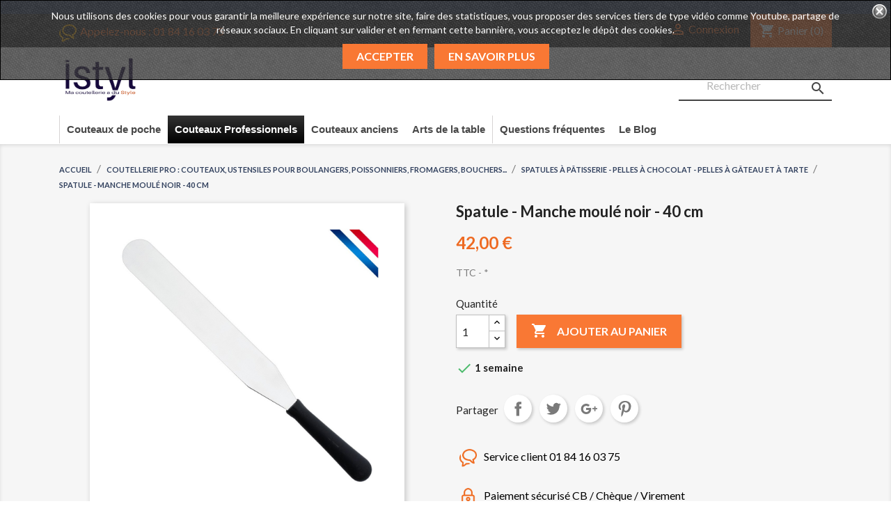

--- FILE ---
content_type: text/html; charset=utf-8
request_url: https://www.istyl.com/spatules-a-patisserie-pelles-a-chocolat-pelles-a-gateau-et-a-tarte-/236-spatule-manche-moule-noir-40-cm-3270820007085.html
body_size: 16646
content:
<!doctype html>
<html lang="fr">

  <head>
    
      
  <meta charset="utf-8">


  <meta http-equiv="x-ua-compatible" content="ie=edge">



  <link rel="canonical" href="https://www.istyl.com/spatules-a-patisserie-pelles-a-chocolat-pelles-a-gateau-et-a-tarte-/236-spatule-manche-moule-noir-40-cm-3270820007085.html">

  <title>Spatule - Manche moulé noir - 40 cm</title>
  <meta name="description" content="Spatule - Manche moulé noir - 36 cm. Fabriquée à Thiers en France.">
  <meta name="keywords" content="">
        


  <meta name="viewport" content="width=device-width, initial-scale=1">



  <link rel="icon" type="image/vnd.microsoft.icon" href="/img/favicon.ico?1690289557">
  <link rel="shortcut icon" type="image/x-icon" href="/img/favicon.ico?1690289557">



    <link rel="stylesheet" href="https://www.istyl.com/themes/classic/assets/css/theme.css" type="text/css" media="all">
  <link rel="stylesheet" href="https://www.istyl.com/modules/blockreassurance/views/css/front.css" type="text/css" media="all">
  <link rel="stylesheet" href="https://www.istyl.com/modules/paypal/views/css/paypal_fo.css" type="text/css" media="all">
  <link rel="stylesheet" href="https://www.istyl.com/modules/netreviews/views/css/avisverifies-style.css" type="text/css" media="all">
  <link rel="stylesheet" href="https://www.istyl.com/modules/ybc_blog/views/css/fix17.css" type="text/css" media="all">
  <link rel="stylesheet" href="https://www.istyl.com/modules/pm_advancedtopmenu/views/css/pm_advancedtopmenu_base.css" type="text/css" media="all">
  <link rel="stylesheet" href="https://www.istyl.com/modules/pm_advancedtopmenu/views/css/pm_advancedtopmenu_product.css" type="text/css" media="all">
  <link rel="stylesheet" href="https://www.istyl.com/modules/pm_advancedtopmenu/views/css/pm_advancedtopmenu_global-1.css" type="text/css" media="all">
  <link rel="stylesheet" href="https://www.istyl.com/modules/pm_advancedtopmenu/views/css/pm_advancedtopmenu_advanced-1.css" type="text/css" media="all">
  <link rel="stylesheet" href="https://www.istyl.com/modules/pm_advancedtopmenu/views/css/pm_advancedtopmenu-1.css" type="text/css" media="all">
  <link rel="stylesheet" href="https://www.istyl.com/modules/facebookpsconnect/views/css/hook.css" type="text/css" media="all">
  <link rel="stylesheet" href="https://www.istyl.com/modules/facebookpsconnect/views/css/bootstrap-social.css" type="text/css" media="all">
  <link rel="stylesheet" href="https://www.istyl.com/modules/facebookpsconnect/views/css/connectors.css" type="text/css" media="all">
  <link rel="stylesheet" href="https://www.istyl.com/js/jquery/ui/themes/base/minified/jquery-ui.min.css" type="text/css" media="all">
  <link rel="stylesheet" href="https://www.istyl.com/js/jquery/ui/themes/base/minified/jquery.ui.theme.min.css" type="text/css" media="all">
  <link rel="stylesheet" href="https://www.istyl.com/js/jquery/plugins/fancybox/jquery.fancybox.css" type="text/css" media="all">
  <link rel="stylesheet" href="https://www.istyl.com/modules/ps_imageslider/css/homeslider.css" type="text/css" media="all">
  <link rel="stylesheet" href="https://www.istyl.com/modules/ps_legalcompliance/views/css/aeuc_front.css" type="text/css" media="all">
  <link rel="stylesheet" href="https://www.istyl.com/themes/istyl/assets/css/custom.css" type="text/css" media="all">




  

  <script type="text/javascript">
        var adtm_activeLink = {"id":57,"type":"category"};
        var adtm_isToggleMode = false;
        var adtm_menuHamburgerSelector = "#menu-icon, .menu-icon";
        var adtm_stickyOnMobile = false;
        var pixel_fc = "https:\/\/www.istyl.com\/module\/pspixel\/FrontAjaxPixel";
        var prestashop = {"cart":{"products":[],"totals":{"total":{"type":"total","label":"Total","amount":0,"value":"0,00\u00a0\u20ac"},"total_including_tax":{"type":"total","label":"Total TTC","amount":0,"value":"0,00\u00a0\u20ac"},"total_excluding_tax":{"type":"total","label":"Total HT :","amount":0,"value":"0,00\u00a0\u20ac"}},"subtotals":{"products":{"type":"products","label":"Sous-total","amount":0,"value":"0,00\u00a0\u20ac"},"discounts":null,"shipping":{"type":"shipping","label":"Livraison","amount":0,"value":"gratuit"},"tax":{"type":"tax","label":"Taxes incluses","amount":0,"value":"0,00\u00a0\u20ac"}},"products_count":0,"summary_string":"0 articles","vouchers":{"allowed":1,"added":[]},"discounts":[],"minimalPurchase":0,"minimalPurchaseRequired":""},"currency":{"name":"Euro","iso_code":"EUR","iso_code_num":"978","sign":"\u20ac"},"customer":{"lastname":null,"firstname":null,"email":null,"birthday":null,"newsletter":null,"newsletter_date_add":null,"optin":null,"website":null,"company":null,"siret":null,"ape":null,"is_logged":false,"gender":{"type":null,"name":null},"addresses":[]},"language":{"name":"Fran\u00e7ais (French)","iso_code":"fr","locale":"fr-FR","language_code":"fr","is_rtl":"0","date_format_lite":"d\/m\/Y","date_format_full":"d\/m\/Y H:i:s","id":1},"page":{"title":"","canonical":null,"meta":{"title":"Spatule - Manche moul\u00e9 noir - 40 cm","description":"Spatule - Manche moul\u00e9 noir - 36 cm. Fabriqu\u00e9e \u00e0 Thiers en France.","keywords":"","robots":"index"},"page_name":"product","body_classes":{"lang-fr":true,"lang-rtl":false,"country-FR":true,"currency-EUR":true,"layout-full-width":true,"page-product":true,"tax-display-enabled":true,"product-id-236":true,"product-Spatule - Manche moul\u00e9 noir - 40 cm":true,"product-id-category-57":true,"product-id-manufacturer-0":true,"product-id-supplier-0":true,"product-available-for-order":true},"admin_notifications":[]},"shop":{"name":"Istyl SAS","logo":"\/img\/istyl-logo-1690289557.jpg","stores_icon":"\/img\/logo_stores.png","favicon":"\/img\/favicon.ico"},"urls":{"base_url":"https:\/\/www.istyl.com\/","current_url":"https:\/\/www.istyl.com\/spatules-a-patisserie-pelles-a-chocolat-pelles-a-gateau-et-a-tarte-\/236-spatule-manche-moule-noir-40-cm-3270820007085.html","shop_domain_url":"https:\/\/www.istyl.com","img_ps_url":"https:\/\/www.istyl.com\/img\/","img_cat_url":"https:\/\/www.istyl.com\/img\/c\/","img_lang_url":"https:\/\/www.istyl.com\/img\/l\/","img_prod_url":"https:\/\/www.istyl.com\/img\/p\/","img_manu_url":"https:\/\/www.istyl.com\/img\/m\/","img_sup_url":"https:\/\/www.istyl.com\/img\/su\/","img_ship_url":"https:\/\/www.istyl.com\/img\/s\/","img_store_url":"https:\/\/www.istyl.com\/img\/st\/","img_col_url":"https:\/\/www.istyl.com\/img\/co\/","img_url":"https:\/\/www.istyl.com\/themes\/istyl\/assets\/img\/","css_url":"https:\/\/www.istyl.com\/themes\/istyl\/assets\/css\/","js_url":"https:\/\/www.istyl.com\/themes\/istyl\/assets\/js\/","pic_url":"https:\/\/www.istyl.com\/upload\/","pages":{"address":"https:\/\/www.istyl.com\/adresse","addresses":"https:\/\/www.istyl.com\/adresses","authentication":"https:\/\/www.istyl.com\/connexion","cart":"https:\/\/www.istyl.com\/panier","category":"https:\/\/www.istyl.com\/index.php?controller=category","cms":"https:\/\/www.istyl.com\/index.php?controller=cms","contact":"https:\/\/www.istyl.com\/nous-contacter","discount":"https:\/\/www.istyl.com\/reduction","guest_tracking":"https:\/\/www.istyl.com\/suivi-commande-invite","history":"https:\/\/www.istyl.com\/historique-commandes","identity":"https:\/\/www.istyl.com\/identite","index":"https:\/\/www.istyl.com\/","my_account":"https:\/\/www.istyl.com\/mon-compte","order_confirmation":"https:\/\/www.istyl.com\/confirmation-commande","order_detail":"https:\/\/www.istyl.com\/index.php?controller=order-detail","order_follow":"https:\/\/www.istyl.com\/suivi-commande","order":"https:\/\/www.istyl.com\/commande","order_return":"https:\/\/www.istyl.com\/index.php?controller=order-return","order_slip":"https:\/\/www.istyl.com\/avoirs","pagenotfound":"https:\/\/www.istyl.com\/page-introuvable","password":"https:\/\/www.istyl.com\/recuperation-mot-de-passe","pdf_invoice":"https:\/\/www.istyl.com\/index.php?controller=pdf-invoice","pdf_order_return":"https:\/\/www.istyl.com\/index.php?controller=pdf-order-return","pdf_order_slip":"https:\/\/www.istyl.com\/index.php?controller=pdf-order-slip","prices_drop":"https:\/\/www.istyl.com\/promotions","product":"https:\/\/www.istyl.com\/index.php?controller=product","search":"https:\/\/www.istyl.com\/recherche","sitemap":"https:\/\/www.istyl.com\/Sitemap","stores":"https:\/\/www.istyl.com\/magasins","supplier":"https:\/\/www.istyl.com\/fournisseur","register":"https:\/\/www.istyl.com\/connexion?create_account=1","order_login":"https:\/\/www.istyl.com\/commande?login=1"},"alternative_langs":{"fr":"https:\/\/www.istyl.com\/spatules-a-patisserie-pelles-a-chocolat-pelles-a-gateau-et-a-tarte-\/236-spatule-manche-moule-noir-40-cm-3270820007085.html"},"theme_assets":"\/themes\/istyl\/assets\/","actions":{"logout":"https:\/\/www.istyl.com\/?mylogout="},"no_picture_image":{"bySize":{"small_default":{"url":"https:\/\/www.istyl.com\/img\/p\/fr-default-small_default.jpg","width":98,"height":98},"cart_default":{"url":"https:\/\/www.istyl.com\/img\/p\/fr-default-cart_default.jpg","width":125,"height":125},"medium_default":{"url":"https:\/\/www.istyl.com\/img\/p\/fr-default-medium_default.jpg","width":452,"height":452},"home_default":{"url":"https:\/\/www.istyl.com\/img\/p\/fr-default-home_default.jpg","width":500,"height":500},"large_default":{"url":"https:\/\/www.istyl.com\/img\/p\/fr-default-large_default.jpg","width":1200,"height":1200}},"small":{"url":"https:\/\/www.istyl.com\/img\/p\/fr-default-small_default.jpg","width":98,"height":98},"medium":{"url":"https:\/\/www.istyl.com\/img\/p\/fr-default-medium_default.jpg","width":452,"height":452},"large":{"url":"https:\/\/www.istyl.com\/img\/p\/fr-default-large_default.jpg","width":1200,"height":1200},"legend":""}},"configuration":{"display_taxes_label":true,"display_prices_tax_incl":true,"is_catalog":false,"show_prices":true,"opt_in":{"partner":false},"quantity_discount":{"type":"discount","label":"Remise"},"voucher_enabled":1,"return_enabled":0},"field_required":[],"breadcrumb":{"links":[{"title":"Accueil","url":"https:\/\/www.istyl.com\/"},{"title":"Coutellerie pro : couteaux, ustensiles pour boulangers, poissonniers, fromagers, bouchers...","url":"https:\/\/www.istyl.com\/112-coutellerie-pro-couteaux-ustensiles-pour-boulangers-poissonniers-fromagers-bouchers"},{"title":"Spatules \u00e0 p\u00e2tisserie - Pelles \u00e0 chocolat - Pelles \u00e0 g\u00e2teau et \u00e0 tarte","url":"https:\/\/www.istyl.com\/57-spatules-a-patisserie-pelles-a-chocolat-pelles-a-gateau-et-a-tarte-"},{"title":"Spatule - Manche moul\u00e9 noir - 40 cm","url":"https:\/\/www.istyl.com\/spatules-a-patisserie-pelles-a-chocolat-pelles-a-gateau-et-a-tarte-\/236-spatule-manche-moule-noir-40-cm-3270820007085.html"}],"count":4},"link":{"protocol_link":"https:\/\/","protocol_content":"https:\/\/"},"time":1768652067,"static_token":"0a33154549965ff277f6579434c0ea9e","token":"6f8f95a7671c49f935d69b2c934a4a5b"};
        var psr_icon_color = "#F19D76";
      </script>



    <script async src="https://www.googletagmanager.com/gtag/js?id=G-SBNJPGR435"></script>
  <script>
    window.dataLayer = window.dataLayer || [];
    function gtag(){dataLayer.push(arguments);}
    gtag('js', new Date());
    gtag(
      'config',
      'G-SBNJPGR435',
      {
        'debug_mode':false
        , 'anonymize_ip': true                      }
    );
  </script>

 <script type="text/javascript">
          document.addEventListener('DOMContentLoaded', function() {
        $('article[data-id-product="15"] a.quick-view').on(
                "click",
                function() {
                    gtag("event", "select_item", {"send_to":"G-SBNJPGR435","items":{"item_id":15,"item_name":"couteau filet de sole - Lame inox - 15 cm - esprit de Thiers","quantity":1,"price":29.9,"currency":"EUR","index":0,"item_brand":"Au Nain Couteliers","item_category":"couteaux-filet-de-sole","item_list_id":"product","item_variant":""}})
                });$('article[data-id-product="23"] a.quick-view').on(
                "click",
                function() {
                    gtag("event", "select_item", {"send_to":"G-SBNJPGR435","items":{"item_id":23,"item_name":"Couteau à saumon alvéolé - Lame inox - 30 cm","quantity":1,"price":75.5,"currency":"EUR","index":1,"item_brand":"Au Nain Couteliers","item_category":"couteaux-a-saumon","item_list_id":"product","item_variant":""}})
                });$('article[data-id-product="583"] a.quick-view').on(
                "click",
                function() {
                    gtag("event", "select_item", {"send_to":"G-SBNJPGR435","items":{"item_id":583,"item_name":"COFFRET 6 COUTEAUX STEAK \"UP\"","quantity":1,"price":249,"currency":"EUR","index":2,"item_brand":"Au Nain Couteliers","item_category":"la-boutique","item_list_id":"product","item_variant":""}})
                });$('article[data-id-product="584"] a.quick-view').on(
                "click",
                function() {
                    gtag("event", "select_item", {"send_to":"G-SBNJPGR435","items":{"item_id":584,"item_name":"COFFRET 6 COUTEAUX STEAK \"UP\" ARLEQUIN","quantity":1,"price":249,"currency":"EUR","index":3,"item_brand":"Au Nain Couteliers","item_category":"la-boutique","item_list_id":"product","item_variant":""}})
                });$('article[data-id-product="585"] a.quick-view').on(
                "click",
                function() {
                    gtag("event", "select_item", {"send_to":"G-SBNJPGR435","items":{"item_id":585,"item_name":"TROUSSE EN CUIR 5 COUTEAUX DE CUISINE","quantity":1,"price":310,"currency":"EUR","index":4,"item_brand":"Au Nain Couteliers","item_category":"la-boutique","item_list_id":"product","item_variant":""}})
                });$('article[data-id-product="586"] a.quick-view').on(
                "click",
                function() {
                    gtag("event", "select_item", {"send_to":"G-SBNJPGR435","items":{"item_id":586,"item_name":"TROUSSE EN CUIR VIDE POUR 5 COUTEAUX","quantity":1,"price":119,"currency":"EUR","index":5,"item_brand":"Au Nain Couteliers","item_category":"la-boutique","item_list_id":"product","item_variant":""}})
                });$('article[data-id-product="591"] a.quick-view').on(
                "click",
                function() {
                    gtag("event", "select_item", {"send_to":"G-SBNJPGR435","items":{"item_id":591,"item_name":"COFFRET 2 COUTEAUX BRUNCH","quantity":1,"price":34.9,"currency":"EUR","index":6,"item_brand":"Au Nain Couteliers","item_category":"la-boutique","item_list_id":"product","item_variant":""}})
                });$('article[data-id-product="593"] a.quick-view').on(
                "click",
                function() {
                    gtag("event", "select_item", {"send_to":"G-SBNJPGR435","items":{"item_id":593,"item_name":"COFFRET 3 COUTEAUX A HUITRE","quantity":1,"price":69,"currency":"EUR","index":7,"item_brand":"Au Nain Couteliers","item_category":"la-boutique","item_list_id":"product","item_variant":""}})
                });
      });
    </script>
<style>
	.lgcookieslaw_banner {
		display:table;
		width:100%;
		position:fixed;
		left:0;
		repeat-x scroll left top;
		background: #000000;
		border-color: #000000;
		border-left: 1px solid #000000;
		border-radius: 3px 3px 3px 3px;
		border-right: 1px solid #000000;
		color: #FFFFFF !important;
		z-index: 99999;
		border-style: solid;
		border-width: 1px;
		margin: 0;
		outline: medium none;
		text-align: center;
		vertical-align: middle;
		text-shadow: 0 0 0 0;
		-webkit-box-shadow: 0px 1px 5px 0px #000000;
		-moz-box-shadow:    0px 1px 5px 0px #000000;
		box-shadow:         0px 1px 5px 0px #000000;
		font-size: 12px;
	
		top:0;;
		opacity:0.8;
	
	}

	.lgcookieslaw_banner > form
	{
		position:relative;
	}

	.lgcookieslaw_banner span.lgcookieslaw_btn
	{
		border-color: #8BC954 !important;
		background: #8BC954 !important;
		color: #FFFFFF !important;
		text-align: center;
		margin: 5px 0px 5px 0px;
		padding: 5px 5px;
		display: inline-block;
		border: 0;
		font-weight: bold;
		height: 26px;
		line-height: 16px;
		width: auto;
		font-size: 12px;
		cursor: pointer;
	}

	.lgcookieslaw_banner span:hover.lgcookieslaw_btn
	{
		moz-opacity:0.85;
		opacity: 0.85;
		filter: alpha(opacity=85);
	}

	.lgcookieslaw_banner a.lgcookieslaw_btn
	{
		border-color: #5BC0DE;
		background: #5BC0DE;
		color: #FFFFFF !important;
		margin: 5px 0px 5px 0px;
		text-align: center;
		padding: 5px 5px;
		display: inline-block;
		border: 0;
		font-weight: bold;
		height: 26px;
		line-height: 16px;
		width: auto;
		font-size: 12px;
	}

	@media (max-width: 768px) {
		.lgcookieslaw_banner span.lgcookieslaw_btn,
		.lgcookieslaw_banner a.lgcookieslaw_btn {
			height: auto;
		}
	}

	.lgcookieslaw_banner a:hover.lgcookieslaw_btn
	{
		border-color: #5BC0DE;
		background: #5BC0DE;
		color: #FFFFFF !important;
		moz-opacity:0.85;
		opacity: 0.85;
		filter: alpha(opacity=85);
	}

	.lgcookieslaw_close_banner_btn
	{
		cursor:pointer;
		height:21px;
		max-width:21px;
		width:21px;
	}

	.lgcookieslaw_container {
		display:table;
		margin: 0 auto;
	}

	.lgcookieslaw_button_container {
		display:table-cell;
		padding:0px;
		vertical-align: middle;
	}

	.lgcookieslaw_button_container div{
		display:table-cell;
		padding: 0px 4px 0px 0px;
		vertical-align: middle;
	}

	.lgcookieslaw_message {
		display:table-cell;
		font-size: 12px;
		padding:2px 5px 5px 5px;
		vertical-align: middle;
	}

	.lgcookieslaw_message p {
		margin: 0;
		color: #FFFFFF !important;
	}

	.lgcookieslaw_btn-close {
		position:absolute;
		right:5px;
		top:5px;
	}
</style>

<script type="text/javascript">
    function closeinfo(accept)
    {
        var banners = document.getElementsByClassName("lgcookieslaw_banner");
        if( banners ) {
            for (var i = 0; i < banners.length; i++) {
                banners[i].style.display = 'none';
            }
        }

        if (typeof accept != 'undefined' && accept == true) {
            setCookie("__lglaw", 1, 31536000);
        }
    }

    function checkLgCookie()
    {
        return document.cookie.match(/^(.*;)?\s*__lglaw\s*=\s*[^;]+(.*)?$/);
    }

    function setCookie(cname, cvalue, exdays) {
        var d = new Date();
        d.setTime(d.getTime() + (exdays * 1000));
        var expires = "expires=" + d.toUTCString();
        document.cookie = cname + "=" + cvalue + ";" + expires + ";path=/";
    }

    var lgbtnclick = function(){
        var buttons = document.getElementsByClassName("lgcookieslaw_btn_accept");
        if( buttons != null ) {
            for (var i = 0; i < buttons.length; i++) {
                buttons[i].addEventListener("click", function () {
                    closeinfo(true);
                                        
                });
            }
        }
    };

    window.addEventListener('load',function(){
        if( checkLgCookie() ) {
            closeinfo();
        } else {
            
                        
            lgbtnclick();
        }
    });

</script>

                <meta property="og:image" content="https://www.istyl.com/295-small_default/spatule-manche-moule-noir-40-cm.jpg">
                <meta property="og:image:width" content="98">
                <meta property="og:image:height" content="98">
            <!-- Facebook Pixel Code -->

    <script>

    !function(f,b,e,v,n,t,s)
    {if(f.fbq)return;n=f.fbq=function(){n.callMethod? n.callMethod.apply(n,arguments):n.queue.push(arguments)};
    if(!f._fbq)f._fbq=n;n.push=n;n.loaded=!0;n.version='2.0';n.agent='plprestashop-download'; // n.agent to keep because of partnership
    n.queue=[];t=b.createElement(e);t.async=!0;
    t.src=v;s=b.getElementsByTagName(e)[0];
    s.parentNode.insertBefore(t,s)}(window, document,'script', 'https://connect.facebook.net/en_US/fbevents.js');
    fbq('init', '608618382894443');
    fbq('track', 'PageView');

    </script>

<noscript>
<img height="1" width="1" style="display:none" src="https://www.facebook.com/tr?id=608618382894443&ev=PageView&noscript=1"/>
</noscript>

<!-- End Facebook Pixel Code -->

<!-- DO NOT MODIFY -->
<!-- End Facebook Pixel Code -->

<!-- Set Facebook Pixel Product Export -->
    <meta property="og:title" content="Spatule - Manche moulé noir - 40 cm">
    <meta property="og:description" content="">
    <meta property="og:url" content="https://www.istyl.com/spatules-a-patisserie-pelles-a-chocolat-pelles-a-gateau-et-a-tarte-/236-spatule-manche-moule-noir-40-cm-3270820007085.html">
    <meta property="og:image" content="https://www.istyl.com/295-medium_default/spatule-manche-moule-noir-40-cm.jpg">
    <meta property="product:brand" content="">
    <meta property="product:availability" content="In stock">
    <meta property="product:condition" content="new">
    <meta property="product:price:amount" content="42">
    <meta property="product:price:currency" content="EUR">
    <meta property="product:retailer_item_id" content="236">
<!-- END OF Set Facebook Pixel Product Export -->


<script>
fbq('track', 'ViewContent', {content_name: 'Spatule - Manche moule noir - 40 cm (FR)', content_ids: ['236'], content_type: 'product', value: 42, currency: 'EUR'});
</script>


	<script type="text/javascript" src="/modules/facebookpsconnect/views/js/jquery-1.11.0.min.js"></script>
	<script type="text/javascript" src="/modules/facebookpsconnect/views/js/module.js"></script>

<script type="text/javascript">
	// instantiate object
	var fbpsc = fbpsc || new FpcModule('fbpsc');
	// get errors translation
		fbpsc.msgs = {"id":"Vous n'avez pas rempli l'ID de l'application","secret":"Vous n'avez pas rempli le code secret de l'application","htmlElement":"Vous n'avez pas rempli l'\u00e9l\u00e9ment HTML","positionName":"Vous n'avez pas rempli le champ nom","padding":"Vous n'avez pas rempli le padding ou ce n'est pas un nombre entier","margin":"Vous n'avez pas rempli la marge ou ce n'est pas un nombre entier","callback":"Vous n'avez pas rempli l'URL de redirection de l'application","scope":"Vous n'avez pas rempli les permissions de scope de l'app","developerKey":"Vous n'avez pas rempli la cl\u00e9 du d\u00e9veloppeur","socialEmail":"Vous n'avez pas renseign\u00e9 votre e-mail","delete":"Supprimer","prefixCode":"Vous devez indiquer le pr\u00e9fixe du code","voucherAmount":"Vous devez indiquer le montant du bon d'achat","voucherPercent":"Vous devez indiquer le pourcentage de r\u00e9duction du bon d'achat","apiType":"Vous devez s\u00e9lectionner une m\u00e9thode de connexion","defaultText":"Vous devez remplir le texte par d\u00e9faut"};
	
	
	// set URL of admin img
	fbpsc.sImgUrl = '/modules/facebookpsconnect/views/img/';

	// set URL of admin img
	fbpsc.sAdminImgUrl = '/img/admin/';

	// set URL of module's web service
		fbpsc.sWebService = '/modules/facebookpsconnect/ws-facebookpsconnect.php';
	fbpsc.sShortCodeUrl = 'https://www.istyl.com/module/facebookpsconnect/shortcode';
	

</script>






    
  <meta property="og:type" content="product">
  <meta property="og:url" content="https://www.istyl.com/spatules-a-patisserie-pelles-a-chocolat-pelles-a-gateau-et-a-tarte-/236-spatule-manche-moule-noir-40-cm-3270820007085.html">
  <meta property="og:title" content="Spatule - Manche moulé noir - 40 cm">
  <meta property="og:site_name" content="Istyl SAS">
  <meta property="og:description" content="Spatule - Manche moulé noir - 36 cm. Fabriquée à Thiers en France.">
  <meta property="og:image" content="https://www.istyl.com/295-large_default/spatule-manche-moule-noir-40-cm.jpg">
  <meta property="product:pretax_price:amount" content="35">
  <meta property="product:pretax_price:currency" content="EUR">
  <meta property="product:price:amount" content="42">
  <meta property="product:price:currency" content="EUR">
    <meta property="product:weight:value" content="0.400000">
  <meta property="product:weight:units" content="kg">
  
  </head>

  <body id="product" class="lang-fr country-fr currency-eur layout-full-width page-product tax-display-enabled product-id-236 product-spatule-manche-moule-noir-40-cm product-id-category-57 product-id-manufacturer-0 product-id-supplier-0 product-available-for-order">

    
      
    

    <main>
      
              

      <header id="header">
        
          
  <div class="header-banner">
    <div class="container-fluid">
  <div class="row">
    <div class="col-md-12" id="wrapper_scrolltext" style="background-color:#33425f">
       <marquee direction="left" scrollamount="10" behavior="alternate" onMouseOver="this.stop();" onMouseOut="this.start();" style="color:#F97834"></marquee>
    </div>
  </div>
</div>
  </div>



  <nav class="header-nav">
    <div class="container">
        <div class="row">
          <div class="hidden-sm-down">
            <div class="col-md-4 col-xs-12">
              <div id="_desktop_contact_link">
  <div id="contact-link">
                Appelez-nous : <span>01 84 16 03 75</span>
      </div>
</div>

            </div>
            <div class="col-md-8 right-nav">
                <div id="_desktop_user_info">
  <div class="user-info">
          <a
        href="https://www.istyl.com/mon-compte"
        title="Identifiez-vous"
        rel="nofollow"
      >
        <i class="material-icons">&#xE7FF;</i>
        <span class="hidden-sm-down">Connexion</span>
      </a>
      </div>
</div>
<div id="_desktop_cart">
  <div class="blockcart cart-preview inactive" data-refresh-url="//www.istyl.com/module/ps_shoppingcart/ajax">
    <div class="header">
              <i class="material-icons shopping-cart">shopping_cart</i>
        <span class="hidden-sm-down">Panier</span>
        <span class="cart-products-count">(0)</span>
          </div>
  </div>
</div>

            </div>
          </div>
          <div class="hidden-md-up text-sm-center mobile">
            <div class="float-xs-left" id="menu-icon">
              <i class="material-icons d-inline">&#xE5D2;</i>
            </div>
            <div class="float-xs-right" id="_mobile_cart"></div>
            <div class="float-xs-right" id="_mobile_user_info"></div>
            <div class="top-logo" id="_mobile_logo"></div>
            <div class="clearfix"></div>
          </div>
        </div>
    </div>
  </nav>



  <div class="header-top">
    <div class="container">
       <div class="row">
        <div class="col-md-2 hidden-sm-down" id="_desktop_logo">
          <a href="https://www.istyl.com/">
            <img class="logo img-responsive" src="/img/istyl-logo-1690289557.jpg" alt="Istyl SAS">
          </a>
        </div>
        <div class="col-md-10 col-sm-12 position-static">
          <div class="row">
            <!-- Block search module TOP -->
<div id="search_widget" class="col-lg-4 col-md-5 col-sm-12 search-widget" data-search-controller-url="//www.istyl.com/recherche">
	<form method="get" action="//www.istyl.com/recherche">
		<input type="hidden" name="controller" value="search">
		<input type="text" name="s" value="" placeholder="Rechercher" aria-label="Rechercher">
		<button type="submit">
			<i class="material-icons search">&#xE8B6;</i>
      <span class="hidden-xl-down">Rechercher</span>
		</button>
	</form>
</div>
<!-- /Block search module TOP -->
<div id="lgcookieslaw_banner" class="lgcookieslaw_banner">
					<div class="lgcookieslaw_container">
						<div class="lgcookieslaw_message"><p>Nous utilisons des cookies pour vous garantir la meilleure expérience sur notre site, faire des statistiques, vous proposer des services tiers de type vidéo comme Youtube, partage de réseaux sociaux. En cliquant sur valider et en fermant cette bannière, vous acceptez le dépôt des cookies.</p></div>
					</div>
								<span id="lgcookieslaw_accept" class="lgcookieslaw_btn lgcookieslaw_btn_accept" onclick="closeinfo(true)">Accepter</span>
			<a id="lgcookieslaw_info" class="lgcookieslaw_btn"  target="_blank"  href="https://www.istyl.com/content/17-aeu-legal-privacy" >
				En savoir plus
			</a>
							<div id="lgcookieslaw_close" class="lgcookieslaw_btn-close">
				<img src="/modules/lgcookieslaw/views/img/close.png" alt="close" class="lgcookieslaw_close_banner_btn" onclick="closeinfo();">
			</div>
			</div>
<div class="bootstrap">
	</div>
            <div class="clearfix"></div>
          </div>
        </div>
      </div>
      <div id="mobile_top_menu_wrapper" class="row hidden-md-up" style="display:none;">
        <div class="js-top-menu mobile" id="_mobile_top_menu"></div>
        <div class="js-top-menu-bottom">
          <div id="_mobile_currency_selector"></div>
          <div id="_mobile_language_selector"></div>
          <div id="_mobile_contact_link"></div>
        </div>
      </div>
    </div>
  </div>
  <!-- MODULE PM_AdvancedTopMenu || Presta-Module.com -->
<div id="_desktop_top_menu" class="adtm_menu_container container">
	<div id="adtm_menu" data-open-method="1" class="" data-active-id="16" data-active-type="category">
		<div id="adtm_menu_inner" class="clearfix advtm_open_on_hover">
			<ul id="menu">
								<li class="li-niveau1 advtm_menu_toggle">
					<a class="a-niveau1 adtm_toggle_menu_button"><span class="advtm_menu_span adtm_toggle_menu_button_text">Menu</span></a>
				</li>
																		
																																																								<li class="li-niveau1 advtm_menu_3 sub">
													<a href="https://www.istyl.com/110-couteaux-de-poche-pliants-regionaux" title="Couteaux de poche"  class=" a-niveau1"  data-type="category" data-id="110"><span class="advtm_menu_span advtm_menu_span_3">Couteaux de poche</span></a>																	<div class="adtm_sub">
													<table class="columnWrapTable">
							<tr>
																							
																<td class="adtm_column_wrap_td advtm_column_wrap_td_5">
									<div class="adtm_column_wrap advtm_column_wrap_5">
																			<div class="adtm_column_wrap_sizer">&nbsp;</div>
																																																												<div class="adtm_column adtm_column_29">
																																		<span class="column_wrap_title">
																									<a href="https://www.istyl.com/73-le-thiers-origine-certifiee" title="Le Thiers (origine certifi&eacute;e)"  class=""  data-type="category" data-id="73">Le Thiers (origine certifi&eacute;e)</a>																							</span>
																																																									</div>
																																																																																	<div class="adtm_column adtm_column_30">
																																		<span class="column_wrap_title">
																									<a href="https://www.istyl.com/71-couteaux-laguiole" title="Couteaux Laguiole"  class=""  data-type="category" data-id="71">Couteaux Laguiole</a>																							</span>
																																																									</div>
																																																																																	<div class="adtm_column adtm_column_31">
																																		<span class="column_wrap_title">
																									<a href="https://www.istyl.com/92-couteau-de-poche-couperier-coursolle" title="Couteau de poche Couperier Coursolle"  class=""  data-type="category" data-id="92">Couteau de poche Couperier Coursolle</a>																							</span>
																																																									</div>
																																																</div>
								</td>
																															
																<td class="adtm_column_wrap_td advtm_column_wrap_td_6">
									<div class="adtm_column_wrap advtm_column_wrap_6">
																			<div class="adtm_column_wrap_sizer">&nbsp;</div>
																																																												<div class="adtm_column adtm_column_32">
																																		<span class="column_wrap_title">
																									<a href="https://www.istyl.com/95-couteaux-du-languedoc" title="Couteaux du Languedoc"  class=""  data-type="category" data-id="95">Couteaux du Languedoc</a>																							</span>
																																																									</div>
																																																																																	<div class="adtm_column adtm_column_33">
																																		<span class="column_wrap_title">
																									<a href="https://www.istyl.com/91-couteau-aurillac" title="Couteau Aurillac"  class=""  data-type="category" data-id="91">Couteau Aurillac</a>																							</span>
																																																									</div>
																																																																																	<div class="adtm_column adtm_column_34">
																																		<span class="column_wrap_title">
																									<a href="https://www.istyl.com/86-couteaux-d-exception" title="Couteaux d'exception"  class=""  data-type="category" data-id="86">Couteaux d'exception</a>																							</span>
																																																									</div>
																																																</div>
								</td>
																															
																<td class="adtm_column_wrap_td advtm_column_wrap_td_7">
									<div class="adtm_column_wrap advtm_column_wrap_7">
																			<div class="adtm_column_wrap_sizer">&nbsp;</div>
																																																												<div class="adtm_column adtm_column_35">
																																		<span class="column_wrap_title">
																									<a href="https://www.istyl.com/84-couteaux-k-sabatier-brin-d-auvergne" title="Couteaux K Sabatier Brin d'Auvergne"  class=""  data-type="category" data-id="84">Couteaux K Sabatier Brin d'Auvergne</a>																							</span>
																																																									</div>
																																																																																	<div class="adtm_column adtm_column_36">
																																		<span class="column_wrap_title">
																									<a href="https://www.istyl.com/82-couteaux-de-poche-le-roquefort" title="Couteaux de poche &quot;Le Roquefort&quot;"  class=""  data-type="category" data-id="82">Couteaux de poche &quot;Le Roquefort&quot;</a>																							</span>
																																																									</div>
																																																																																	<div class="adtm_column adtm_column_37">
																																		<span class="column_wrap_title">
																									<a href="https://www.istyl.com/122-couteau-corse" title="Couteau Corse"  class=""  data-type="category" data-id="122">Couteau Corse</a>																							</span>
																																															<ul class="adtm_elements adtm_elements_37">
																																																																			<li class="">
																															<a href="https://www.istyl.com/79-couteau-corse-le-vendetta" title="Couteau corse &quot;Le Vendetta&quot;"  class=""  data-type="category" data-id="79">Couteau corse &quot;Le Vendetta&quot;</a>																											</li>
																																						</ul>
																																	</div>
																																																																																	<div class="adtm_column adtm_column_38">
																																		<span class="column_wrap_title">
																									<a href="https://www.istyl.com/35-etuis-couteaux-de-poche" title="Etuis couteaux de poche"  class=""  data-type="category" data-id="35">Etuis couteaux de poche</a>																							</span>
																																																									</div>
																																																</div>
								</td>
																						</tr>
						</table>
												</div>
										</li>
																			
																																																								<li class="li-niveau1 advtm_menu_4 sub">
													<a href="https://www.istyl.com/112-coutellerie-pro-couteaux-ustensiles-pour-boulangers-poissonniers-fromagers-bouchers" title="Couteaux Professionnels"  class=" a-niveau1"  data-type="category" data-id="112"><span class="advtm_menu_span advtm_menu_span_4">Couteaux Professionnels</span></a>																	<div class="adtm_sub">
													<table class="columnWrapTable">
							<tr>
																							
																<td class="adtm_column_wrap_td advtm_column_wrap_td_18">
									<div class="adtm_column_wrap advtm_column_wrap_18">
																			<div class="adtm_column_wrap_sizer">&nbsp;</div>
																																																												<div class="adtm_column adtm_column_82">
																																		<span class="column_wrap_title">
																									<a href="https://www.istyl.com/121-les-couteaux-de-chefs" title="Les couteaux de chefs"  class=""  data-type="category" data-id="121">Les couteaux de chefs</a>																							</span>
																																																									</div>
																																																																																	<div class="adtm_column adtm_column_83">
																																		<span class="column_wrap_title">
																									<a href="https://www.istyl.com/115-couteaux-et-accessoires-du-boulanger" title="Couteaux et accessoires du boulanger"  class=""  data-type="category" data-id="115">Couteaux et accessoires du boulanger</a>																							</span>
																																															<ul class="adtm_elements adtm_elements_83">
																																																																			<li class="">
																															<a href="https://www.istyl.com/58-lame-de-fournil" title="Lame de fournil"  class=""  data-type="category" data-id="58">Lame de fournil</a>																											</li>
																																																																																	<li class="">
																															<a href="https://www.istyl.com/61-millefeuilles-genoises" title="Millefeuilles &amp; g&eacute;noises"  class=""  data-type="category" data-id="61">Millefeuilles &amp; g&eacute;noises</a>																											</li>
																																																																																	<li class="">
																															<a href="https://www.istyl.com/124-couteau-a-pain-professionnel" title="Couteau &agrave; pain professionnel"  class=""  data-type="category" data-id="124">Couteau &agrave; pain professionnel</a>																											</li>
																																						</ul>
																																	</div>
																																																																																	<div class="adtm_column adtm_column_84">
																																		<span class="column_wrap_title">
																									<a href="https://www.istyl.com/117-couteaux-et-accessoires-du-boucher" title="Couteaux et accessoires du boucher"  class=""  data-type="category" data-id="117">Couteaux et accessoires du boucher</a>																							</span>
																																															<ul class="adtm_elements adtm_elements_84">
																																																																			<li class="">
																															<a href="https://www.istyl.com/29-etals-de-boucher" title="Etals de boucher"  class=""  data-type="category" data-id="29">Etals de boucher</a>																											</li>
																																																																																	<li class="">
																															<a href="https://www.istyl.com/30-billots-a-decouper" title="Billots &agrave; d&eacute;couper"  class=""  data-type="category" data-id="30">Billots &agrave; d&eacute;couper</a>																											</li>
																																																																																	<li class="">
																															<a href="https://www.istyl.com/94-coupe-saucisson" title="Coupe Saucisson"  class=""  data-type="category" data-id="94">Coupe Saucisson</a>																											</li>
																																																																																	<li class="">
																															<a href="https://www.istyl.com/63-feuilles-de-boucher-professionnelles" title="Feuilles de boucher professionnelles"  class=""  data-type="category" data-id="63">Feuilles de boucher professionnelles</a>																											</li>
																																																																																	<li class="">
																															<a href="https://www.istyl.com/64-crochetterie-et-taillanderie" title="Crochetterie et taillanderie"  class=""  data-type="category" data-id="64">Crochetterie et taillanderie</a>																											</li>
																																																																																	<li class="">
																															<a href="https://www.istyl.com/120-les-mallettes-professionnelles" title="Les mallettes professionnelles"  class=""  data-type="category" data-id="120">Les mallettes professionnelles</a>																											</li>
																																																																																	<li class="">
																															<a href="https://www.istyl.com/62-couteaux-de-boucherie-gamme-gms" title="Couteaux de boucherie - Gamme GMS"  class=""  data-type="category" data-id="62">Couteaux de boucherie - Gamme GMS</a>																											</li>
																																																																																	<li class="">
																															<a href="https://www.istyl.com/125-couteaux-a-jambon-pro" title="Couteaux &agrave; jambon pro"  class=""  data-type="category" data-id="125">Couteaux &agrave; jambon pro</a>																											</li>
																																																																																	<li class="">
																															<a href="https://www.istyl.com/126-fourchettes-et-pelles-de-services" title="Fourchettes et pelles de services"  class=""  data-type="category" data-id="126">Fourchettes et pelles de services</a>																											</li>
																																						</ul>
																																	</div>
																																																</div>
								</td>
																															
																<td class="adtm_column_wrap_td advtm_column_wrap_td_21">
									<div class="adtm_column_wrap advtm_column_wrap_21">
																			<div class="adtm_column_wrap_sizer">&nbsp;</div>
																																																												<div class="adtm_column adtm_column_85">
																																		<span class="column_wrap_title">
																									<a href="https://www.istyl.com/118-couteaux-et-accessoires-du-poissonnier-du-mareyeur" title="Couteaux et accessoires du poissonnier &amp; du mareyeur"  class=""  data-type="category" data-id="118">Couteaux et accessoires du poissonnier &amp; du mareyeur</a>																							</span>
																																															<ul class="adtm_elements adtm_elements_85">
																																																																			<li class="">
																															<a href="https://www.istyl.com/27-couteaux-a-saumon" title="Couteaux &agrave; saumon"  class=""  data-type="category" data-id="27">Couteaux &agrave; saumon</a>																											</li>
																																																																																	<li class="">
																															<a href="https://www.istyl.com/65-articles-maree" title="Articles mar&eacute;e"  class=""  data-type="category" data-id="65">Articles mar&eacute;e</a>																											</li>
																																																																																	<li class="">
																															<a href="https://www.istyl.com/49-ciseaux-a-gambas" title="Ciseaux &agrave; gambas"  class=""  data-type="category" data-id="49">Ciseaux &agrave; gambas</a>																											</li>
																																																																																	<li class="">
																															<a href="https://www.istyl.com/123-couteau-filet-de-sole-pro" title="Couteau Filet de sole pro"  class=""  data-type="category" data-id="123">Couteau Filet de sole pro</a>																											</li>
																																																																																	<li class="">
																															<a href="https://www.istyl.com/41-couteaux-a-huitre-et-a-crustaces" title="Couteaux &agrave; hu&icirc;tre et &agrave; crustac&eacute;s"  class=""  data-type="category" data-id="41">Couteaux &agrave; hu&icirc;tre et &agrave; crustac&eacute;s</a>																											</li>
																																						</ul>
																																	</div>
																																																																																	<div class="adtm_column adtm_column_86">
																																		<span class="column_wrap_title">
																									<a href="https://www.istyl.com/119-couteaux-et-accessoires-a-fromage-professionnels" title="Couteaux et accessoires &agrave; fromage professionnels"  class=""  data-type="category" data-id="119">Couteaux et accessoires &agrave; fromage professionnels</a>																							</span>
																																																									</div>
																																																																																	<div class="adtm_column adtm_column_87">
																																		<span class="column_wrap_title">
																									<a href="https://www.istyl.com/31-barres-aimantees" title="Barres aimant&eacute;es"  class=""  data-type="category" data-id="31">Barres aimant&eacute;es</a>																							</span>
																																																									</div>
																																																																																	<div class="adtm_column adtm_column_88">
																																		<span class="column_wrap_title">
																									<a href="https://www.istyl.com/39-affutage-aiguisage-des-lames-de-couteaux" title="Aff&ucirc;tage &amp; aiguisage des lames de couteaux"  class=""  data-type="category" data-id="39">Aff&ucirc;tage &amp; aiguisage des lames de couteaux</a>																							</span>
																																																									</div>
																																																																																	<div class="adtm_column adtm_column_89">
																																		<span class="column_wrap_title">
																									<a href="https://www.istyl.com/99-eminceur-a-legumes-fruits-" title="Eminceur &agrave; l&eacute;gumes &amp; fruits"  class=""  data-type="category" data-id="99">Eminceur &agrave; l&eacute;gumes &amp; fruits</a>																							</span>
																																																									</div>
																																																																																	<div class="adtm_column adtm_column_90">
																																		<span class="column_wrap_title">
																									<a href="https://www.istyl.com/66-eplucheurs-rase-legumes" title="Eplucheurs, rase-l&eacute;gumes"  class=""  data-type="category" data-id="66">Eplucheurs, rase-l&eacute;gumes</a>																							</span>
																																																									</div>
																																																																																	<div class="adtm_column adtm_column_91">
																																		<span class="column_wrap_title">
																									<a href="https://www.istyl.com/57-spatules-a-patisserie-pelles-a-chocolat-pelles-a-gateau-et-a-tarte-" title="Spatules &agrave; p&acirc;tisserie - Pelles &agrave; chocolat - Pelles &agrave; g&acirc;teau et &agrave; tarte"  class=""  data-type="category" data-id="57">Spatules &agrave; p&acirc;tisserie - Pelles &agrave; chocolat - Pelles &agrave; g&acirc;teau et &agrave; tarte</a>																							</span>
																																																									</div>
																																																																																	<div class="adtm_column adtm_column_92">
																																		<span class="column_wrap_title">
																									<a href="https://www.istyl.com/67-accessoires-et-ustensiles-culinaires-pro-specifiques" title="Accessoires et ustensiles culinaires pro sp&eacute;cifiques"  class=""  data-type="category" data-id="67">Accessoires et ustensiles culinaires pro sp&eacute;cifiques</a>																							</span>
																																																									</div>
																																																</div>
								</td>
																						</tr>
						</table>
												</div>
										</li>
																			
																																	<li class="li-niveau1 advtm_menu_10 menuHaveNoMobileSubMenu">
													<a href="https://www.istyl.com/127-les-couteaux-anciens-et-vintage" title="Couteaux anciens "  class=" a-niveau1" ><span class="advtm_menu_span advtm_menu_span_10">Couteaux anciens </span></a>																</li>
																			
																																																								<li class="li-niveau1 advtm_menu_5 sub">
													<a href="#" title="Arts de la table"  class="adtm_unclickable a-niveau1" ><span class="advtm_menu_span advtm_menu_span_5">Arts de la table</span></a>																	<div class="adtm_sub">
													<table class="columnWrapTable">
							<tr>
																							
																<td class="adtm_column_wrap_td advtm_column_wrap_td_11">
									<div class="adtm_column_wrap advtm_column_wrap_11">
																			<div class="adtm_column_wrap_sizer">&nbsp;</div>
																																																												<div class="adtm_column adtm_column_58">
																																		<span class="column_wrap_title">
																									<a href="https://www.istyl.com/113-la-table-couverts-service-du-fromage-du-vin" title="La table : couverts, service du fromage, du vin..."  class=""  data-type="category" data-id="113">La table : couverts, service du fromage, du vin...</a>																							</span>
																																															<ul class="adtm_elements adtm_elements_58">
																																																																			<li class="">
																															<a href="https://www.istyl.com/87-orfevrerie-henry-lamouroux" title="Orf&egrave;vrerie - Henry Lamouroux"  class=""  data-type="category" data-id="87">Orf&egrave;vrerie - Henry Lamouroux</a>																											</li>
																																																																																	<li class="">
																															<a href="https://www.istyl.com/32-autres-couteaux-de-table" title="Autres couteaux de table"  class=""  data-type="category" data-id="32">Autres couteaux de table</a>																											</li>
																																																																																	<li class="">
																															<a href="https://www.istyl.com/43-fourchettes-de-table" title="Fourchettes de table"  class=""  data-type="category" data-id="43">Fourchettes de table</a>																											</li>
																																																																																	<li class="">
																															<a href="https://www.istyl.com/44-cuilleres-a-soupe" title="Cuill&egrave;res &agrave; soupe"  class=""  data-type="category" data-id="44">Cuill&egrave;res &agrave; soupe</a>																											</li>
																																																																																	<li class="">
																															<a href="https://www.istyl.com/46-service-a-decouper" title="Service &agrave; d&eacute;couper"  class=""  data-type="category" data-id="46">Service &agrave; d&eacute;couper</a>																											</li>
																																																																																	<li class="">
																															<a href="https://www.istyl.com/50-services-a-foie-gras" title="Services &agrave; foie gras"  class=""  data-type="category" data-id="50">Services &agrave; foie gras</a>																											</li>
																																																																																	<li class="">
																															<a href="https://www.istyl.com/53-service-du-fromage" title="Service du fromage"  class=""  data-type="category" data-id="53">Service du fromage</a>																											</li>
																																																																																	<li class="">
																															<a href="https://www.istyl.com/40-laguiole-de-table" title="Laguiole de table"  class=""  data-type="category" data-id="40">Laguiole de table</a>																											</li>
																																																																																	<li class="">
																															<a href="https://www.istyl.com/45-cuillere-a-cafe" title="Cuill&egrave;re &agrave; caf&eacute;"  class=""  data-type="category" data-id="45">Cuill&egrave;re &agrave; caf&eacute;</a>																											</li>
																																																																																	<li class="">
																															<a href="https://www.istyl.com/37-couteaux-de-table" title="Couteaux de table"  class=""  data-type="category" data-id="37">Couteaux de table</a>																											</li>
																																																																																	<li class="">
																															<a href="https://www.istyl.com/56-pelles-de-service" title="Pelles de service"  class=""  data-type="category" data-id="56">Pelles de service</a>																											</li>
																																																																																	<li class="">
																															<a href="https://www.istyl.com/36-le-thiers-de-table" title="Le Thiers de table "  class=""  data-type="category" data-id="36">Le Thiers de table </a>																											</li>
																																																																																	<li class="">
																															<a href="https://www.istyl.com/55-fourchettes-de-service" title="Fourchettes de service"  class=""  data-type="category" data-id="55">Fourchettes de service</a>																											</li>
																																																																																	<li class="">
																															<a href="https://www.istyl.com/42-cave-vin" title="Cave &amp; vin"  class=""  data-type="category" data-id="42">Cave &amp; vin</a>																											</li>
																																						</ul>
																																	</div>
																																																</div>
								</td>
																															
																<td class="adtm_column_wrap_td advtm_column_wrap_td_12">
									<div class="adtm_column_wrap advtm_column_wrap_12">
																			<div class="adtm_column_wrap_sizer">&nbsp;</div>
																																																												<div class="adtm_column adtm_column_59">
																																		<span class="column_wrap_title">
																									<a href="https://www.istyl.com/114-loisirs-nature-cadeaux" title="Loisirs, nature,  cadeaux"  class=""  data-type="category" data-id="114">Loisirs, nature,  cadeaux</a>																							</span>
																																															<ul class="adtm_elements adtm_elements_59">
																																																																			<li class="">
																															<a href="https://www.istyl.com/22-coffrets" title="Coffrets"  class=""  data-type="category" data-id="22">Coffrets</a>																											</li>
																																																																																	<li class="">
																															<a href="https://www.istyl.com/47-chasse-et-nature" title="Chasse &amp; nature"  class=""  data-type="category" data-id="47">Chasse &amp; nature</a>																											</li>
																																																																																	<li class="">
																															<a href="https://www.istyl.com/48-barbecue-et-loisir" title="Barbecue &amp; loisir"  class=""  data-type="category" data-id="48">Barbecue &amp; loisir</a>																											</li>
																																																																																	<li class="">
																															<a href="https://www.istyl.com/98-ciseaux-couture-et-broderie" title="Ciseaux couture et broderie"  class=""  data-type="category" data-id="98">Ciseaux couture et broderie</a>																											</li>
																																																																																	<li class="">
																															<a href="https://www.istyl.com/97-ciseaux-le-thiers" title="Ciseaux Le Thiers"  class=""  data-type="category" data-id="97">Ciseaux Le Thiers</a>																											</li>
																																																																																	<li class="">
																															<a href="https://www.istyl.com/24-cadeaux" title="cadeaux"  class=""  data-type="category" data-id="24">cadeaux</a>																											</li>
																																						</ul>
																																	</div>
																																																</div>
								</td>
																						</tr>
						</table>
												</div>
										</li>
																			
																																	<li class="li-niveau1 advtm_menu_7 menuHaveNoMobileSubMenu">
													<a href="https://www.istyl.com/content/21-questions-frequentes" title="Questions fr&eacute;quentes"  class=" a-niveau1"  data-type="cms" data-id="21"><span class="advtm_menu_span advtm_menu_span_7">Questions fr&eacute;quentes</span></a>																</li>
																			
																																	<li class="li-niveau1 advtm_menu_8 menuHaveNoMobileSubMenu">
													<a href="/blog" title="Le Blog"  class=" a-niveau1" ><span class="advtm_menu_span advtm_menu_span_8">Le Blog</span></a>																</li>
												</ul>
		</div>
	</div>
</div>
<!-- /MODULE PM_AdvancedTopMenu || Presta-Module.com -->


        
      </header>

      
        
<aside id="notifications">
  <div class="container">
    
    
    
      </div>
</aside>
      

      <section id="wrapper">
        
        <div class="container">
          
            <nav data-depth="4" class="breadcrumb hidden-sm-down">
  <ol itemscope itemtype="http://schema.org/BreadcrumbList">
                
        <li itemprop="itemListElement" itemscope itemtype="http://schema.org/ListItem">
          <a itemprop="item" href="https://www.istyl.com/">
            <span itemprop="name">Accueil</span>
          </a>
          <meta itemprop="position" content="1">
        </li>
      
	                
        <li itemprop="itemListElement" itemscope itemtype="http://schema.org/ListItem">
          <a itemprop="item" href="https://www.istyl.com/112-coutellerie-pro-couteaux-ustensiles-pour-boulangers-poissonniers-fromagers-bouchers">
            <span itemprop="name">Coutellerie pro : couteaux, ustensiles pour boulangers, poissonniers, fromagers, bouchers...</span>
          </a>
          <meta itemprop="position" content="2">
        </li>
      
	                
        <li itemprop="itemListElement" itemscope itemtype="http://schema.org/ListItem">
          <a itemprop="item" href="https://www.istyl.com/57-spatules-a-patisserie-pelles-a-chocolat-pelles-a-gateau-et-a-tarte-">
            <span itemprop="name">Spatules à pâtisserie - Pelles à chocolat - Pelles à gâteau et à tarte</span>
          </a>
          <meta itemprop="position" content="3">
        </li>
      
	                
        <li itemprop="itemListElement" itemscope itemtype="http://schema.org/ListItem">
          <a itemprop="item" href="https://www.istyl.com/spatules-a-patisserie-pelles-a-chocolat-pelles-a-gateau-et-a-tarte-/236-spatule-manche-moule-noir-40-cm-3270820007085.html">
            <span itemprop="name">Spatule - Manche moulé noir - 40 cm</span>
          </a>
          <meta itemprop="position" content="4">
        </li>
      
	      </ol>
</nav>
          

          

          
  <div id="content-wrapper">
    
    

  <section id="main" itemscope itemtype="https://schema.org/Product">
    <meta itemprop="url" content="https://www.istyl.com/spatules-a-patisserie-pelles-a-chocolat-pelles-a-gateau-et-a-tarte-/236-spatule-manche-moule-noir-40-cm-3270820007085.html">
	<meta itemprop="description" content="Spatule - Manche moulé noir - 36 cm. Fabriquée à Thiers en France.">
    <div class="row">
      <div class="col-md-6">
        
          <section class="page-content" id="content">
            
              
                <ul class="product-flags">
                                  </ul>
              

              
                <div class="images-container">
  
    <div class="product-cover">
      <img class="js-qv-product-cover" src="https://www.istyl.com/295-large_default/spatule-manche-moule-noir-40-cm.jpg" alt="" title="" style="width:100%;" itemprop="image">
      <div class="layer hidden-sm-down" data-toggle="modal" data-target="#product-modal">
        <i class="material-icons zoom-in">&#xE8FF;</i>
      </div>
    </div>
  

  
    <div class="js-qv-mask mask">
      <ul class="product-images js-qv-product-images">
                  <li class="thumb-container">
            <img
              class="thumb js-thumb  selected "
              data-image-medium-src="https://www.istyl.com/295-medium_default/spatule-manche-moule-noir-40-cm.jpg"
              data-image-large-src="https://www.istyl.com/295-large_default/spatule-manche-moule-noir-40-cm.jpg"
              src="https://www.istyl.com/295-home_default/spatule-manche-moule-noir-40-cm.jpg"
              alt=""
              title=""
              width="100"
              itemprop="image"
            >
          </li>
              </ul>
    </div>
  
</div>

              
              <div class="scroll-box-arrows">
                <i class="material-icons left">&#xE314;</i>
                <i class="material-icons right">&#xE315;</i>
              </div>

            
          </section>
        
        </div>
        <div class="col-md-6">
          
            
              <h1 class="h1" itemprop="name">Spatule - Manche moulé noir - 40 cm</h1>
            
          
          
              <div class="product-prices">
    
          

    
      <div
        class="product-price h5 "
        itemprop="offers"
        itemscope
        itemtype="https://schema.org/Offer"
      >
        <link itemprop="availability" href="https://schema.org/InStock"/>
        <meta itemprop="priceCurrency" content="EUR">
                <meta itemprop="priceValidUntil" content="2027-12-31">
        <meta itemprop="url" content="https://www.istyl.com/spatules-a-patisserie-pelles-a-chocolat-pelles-a-gateau-et-a-tarte-/236-spatule-manche-moule-noir-40-cm-3270820007085.html"> 
                <div class="current-price">
          <span itemprop="price" content="42">42,00 €</span>

                  </div>

        
                  
      </div>
            <div itemprop="aggregateRating" itemscope itemtype="http://schema.org/AggregateRating" style="display:none">
      <span itemprop="ratingValue">5</span> 
      <span itemprop="ratingCount">1</span>                                                      </div>
      <meta itemprop="brand" content="Istyl SAS"> 
      <meta itemprop="image" content="https://www.istyl.com/295-home_default/spatule-manche-moule-noir-40-cm.jpg">     
      <meta itemprop="sku" content="236" /> 
      <meta itemprop="mpn" content="1663002" /> 
      <div itemprop="review" itemscope itemtype="http://schema.org/Review" style="display:none">
        <span itemprop="author">Istyl SAS</span>,
        <meta itemprop="datePublished" content="2026-01-17">
        <div itemprop="reviewRating" itemscope itemtype="http://schema.org/Rating">
            <meta itemprop="worstRating" content="1"/>
            <span itemprop="ratingValue">5</span>/
            <span itemprop="bestRating">5</span>
        </div>
        <span itemprop="description"></span>
      </div>    
          

    
          

    
          

    
          

    

    <div class="tax-shipping-delivery-label">
              TTC
                    
                      <span class="aeuc_delivery_label">
            *
        </span>
    
    </div>
  </div>
          

          <div class="product-information">
            
              <div id="product-description-short-236" itemprop="description"></div>
            

            
            <div class="product-actions">
              
                <form action="https://www.istyl.com/panier" method="post" id="add-to-cart-or-refresh">
                  <input type="hidden" name="token" value="0a33154549965ff277f6579434c0ea9e">
                  <input type="hidden" name="id_product" value="236" id="product_page_product_id">
                  <input type="hidden" name="id_customization" value="0" id="product_customization_id">

                  
                    <div class="product-variants">
  </div>
                  

                  
                                      

                  
                    <section class="product-discounts">
  </section>
                  

                  
                    <div class="product-add-to-cart">
      <span class="control-label">Quantité</span>

    
      <div class="product-quantity clearfix">
        <div class="qty">
          <input
            type="text"
            name="qty"
            id="quantity_wanted"
            value="1"
            class="input-group"
            min="1"
            aria-label="Quantité"
          >
        </div>

        <div class="add">
          <button
            class="btn btn-primary add-to-cart"
            data-button-action="add-to-cart"
            type="submit"
                      >
            <i class="material-icons shopping-cart">&#xE547;</i>
            Ajouter au panier
          </button>
        </div>
      </div>
    

    
      <span id="product-availability">
                              <i class="material-icons product-available">&#xE5CA;</i>
                    1 semaine
              </span>
    
    
    
      <p class="product-minimal-quantity">
              </p>
    
  </div>
                  

                  
                    <div class="product-additional-info">
  
      <div class="social-sharing">
      <span>Partager</span>
      <ul>
                  <li class="facebook icon-gray"><a href="http://www.facebook.com/sharer.php?u=https://www.istyl.com/spatules-a-patisserie-pelles-a-chocolat-pelles-a-gateau-et-a-tarte-/236-spatule-manche-moule-noir-40-cm-3270820007085.html" class="text-hide" title="Partager" target="_blank">Partager</a></li>
                  <li class="twitter icon-gray"><a href="https://twitter.com/intent/tweet?text=Spatule - Manche moulé noir - 40 cm https://www.istyl.com/spatules-a-patisserie-pelles-a-chocolat-pelles-a-gateau-et-a-tarte-/236-spatule-manche-moule-noir-40-cm-3270820007085.html" class="text-hide" title="Tweet" target="_blank">Tweet</a></li>
                  <li class="googleplus icon-gray"><a href="https://plus.google.com/share?url=https://www.istyl.com/spatules-a-patisserie-pelles-a-chocolat-pelles-a-gateau-et-a-tarte-/236-spatule-manche-moule-noir-40-cm-3270820007085.html" class="text-hide" title="Google+" target="_blank">Google+</a></li>
                  <li class="pinterest icon-gray"><a href="http://www.pinterest.com/pin/create/button/?media=https://www.istyl.com/295/spatule-manche-moule-noir-40-cm.jpg&amp;url=https://www.istyl.com/spatules-a-patisserie-pelles-a-chocolat-pelles-a-gateau-et-a-tarte-/236-spatule-manche-moule-noir-40-cm-3270820007085.html" class="text-hide" title="Pinterest" target="_blank">Pinterest</a></li>
              </ul>
    </div>
  

</div>
                  

                  
                    <input class="product-refresh ps-hidden-by-js" name="refresh" type="submit" value="Rafraîchir">
                  
                </form>
              

            </div>

            
              <div class="blockreassurance_product">
            <div>
            <span class="item-product">
                                                        <img class="svg invisible" src="/modules/blockreassurance/img/reassurance-1-1.jpg">
                                    &nbsp;
            </span>
                          <p class="block-title" style="color:#000000;">Service client
01 84 16 03 75</p>
                    </div>
            <div>
            <span class="item-product">
                                                        <img class="svg invisible" src="/modules/blockreassurance/img/reassurance-2-1.jpg">
                                    &nbsp;
            </span>
                          <p class="block-title" style="color:#000000;">Paiement sécurisé
CB / Chèque / Virement</p>
                    </div>
            <div>
            <span class="item-product">
                                                        <img class="svg invisible" src="/modules/blockreassurance/img/reassurance-3-1.jpg">
                                    &nbsp;
            </span>
                          <p class="block-title" style="color:#000000;">Retours gratuits
pendant 14 jours</p>
                    </div>
            <div>
            <span class="item-product">
                                                        <img class="svg invisible" src="/modules/blockreassurance/img/reassurance-4-1.jpg">
                                    &nbsp;
            </span>
                          <p class="block-title" style="color:#000000;">Livraison gratuite pour la France à partir de 150 € </p>
                    </div>
        <div class="clearfix"></div>
</div>
<div class="bootstrap">
	</div>
            
       </div>
      </div>
    </div>

    <div id="product_tabs_block" class="row">
      <div class="col-xs-12">
            
              <div class="tabs">
                <ul class="nav nav-tabs" role="tablist">
                                      <li class="nav-item">
                       <a
                         class="nav-link active"
                         data-toggle="tab"
                         href="#description"
                         role="tab"
                         aria-controls="description"
                          aria-selected="true">Description</a>
                    </li>
                                    <li class="nav-item">
                    <a
                      class="nav-link"
                      data-toggle="tab"
                      href="#product-details"
                      role="tab"
                      aria-controls="product-details"
                      >Détails du produit</a>
                  </li>
                                                        <li class="nav-item">
                      <a
                        class="nav-link"
                        data-toggle="tab"
                        href="#extra-0"
                        role="tab"
                        aria-controls="extra-0"></a>
                    </li>
                                  </ul>

                <div class="tab-content" id="tab-content">
                 <div class="tab-pane fade in active" id="description" role="tabpanel">
                   
                     <div class="product-description"><h4>Caractéristiques techniques</h4>
<p>» Taille : 40 cm<br />» Poids : 200 gr<br />» Lame inox<br />» Manche moulé noir</p></div>
                   
                 </div>

                 
                   <div class="tab-pane fade"
     id="product-details"
     data-product="{&quot;id_shop_default&quot;:&quot;1&quot;,&quot;id_manufacturer&quot;:&quot;0&quot;,&quot;id_supplier&quot;:&quot;0&quot;,&quot;reference&quot;:&quot;1663002&quot;,&quot;is_virtual&quot;:&quot;0&quot;,&quot;delivery_in_stock&quot;:null,&quot;delivery_out_stock&quot;:null,&quot;id_category_default&quot;:&quot;57&quot;,&quot;on_sale&quot;:&quot;0&quot;,&quot;online_only&quot;:&quot;0&quot;,&quot;ecotax&quot;:0,&quot;minimal_quantity&quot;:&quot;1&quot;,&quot;low_stock_threshold&quot;:null,&quot;low_stock_alert&quot;:&quot;0&quot;,&quot;price&quot;:&quot;42,00\u00a0\u20ac&quot;,&quot;unity&quot;:&quot;&quot;,&quot;unit_price_ratio&quot;:&quot;0.000000&quot;,&quot;additional_shipping_cost&quot;:&quot;0.00&quot;,&quot;customizable&quot;:&quot;0&quot;,&quot;text_fields&quot;:&quot;0&quot;,&quot;uploadable_files&quot;:&quot;0&quot;,&quot;redirect_type&quot;:&quot;404&quot;,&quot;id_type_redirected&quot;:&quot;0&quot;,&quot;available_for_order&quot;:&quot;1&quot;,&quot;available_date&quot;:&quot;0000-00-00&quot;,&quot;show_condition&quot;:&quot;0&quot;,&quot;condition&quot;:&quot;new&quot;,&quot;show_price&quot;:&quot;1&quot;,&quot;indexed&quot;:&quot;1&quot;,&quot;visibility&quot;:&quot;both&quot;,&quot;cache_default_attribute&quot;:&quot;0&quot;,&quot;advanced_stock_management&quot;:&quot;0&quot;,&quot;date_add&quot;:&quot;2018-04-27 16:31:26&quot;,&quot;date_upd&quot;:&quot;2018-09-27 17:26:39&quot;,&quot;pack_stock_type&quot;:&quot;3&quot;,&quot;meta_description&quot;:&quot;Spatule - Manche moul\u00e9 noir - 36 cm. Fabriqu\u00e9e \u00e0 Thiers en France.&quot;,&quot;meta_keywords&quot;:&quot;&quot;,&quot;meta_title&quot;:&quot;Spatule - Manche moul\u00e9 noir - 40 cm&quot;,&quot;link_rewrite&quot;:&quot;spatule-manche-moule-noir-40-cm&quot;,&quot;name&quot;:&quot;Spatule - Manche moul\u00e9 noir - 40 cm&quot;,&quot;description&quot;:&quot;&lt;h4&gt;Caract\u00e9ristiques techniques&lt;\/h4&gt;\n&lt;p&gt;\u00bb Taille : 40 cm&lt;br \/&gt;\u00bb Poids : 200 gr&lt;br \/&gt;\u00bb Lame inox&lt;br \/&gt;\u00bb Manche moul\u00e9 noir&lt;\/p&gt;&quot;,&quot;description_short&quot;:&quot;&quot;,&quot;available_now&quot;:&quot;1 semaine&quot;,&quot;available_later&quot;:&quot;&quot;,&quot;id&quot;:236,&quot;id_product&quot;:236,&quot;out_of_stock&quot;:0,&quot;new&quot;:0,&quot;id_product_attribute&quot;:&quot;0&quot;,&quot;quantity_wanted&quot;:1,&quot;extraContent&quot;:[{&quot;title&quot;:&quot;&quot;,&quot;content&quot;:&quot;&quot;,&quot;attr&quot;:{&quot;id&quot;:&quot;netreviews_tab&quot;,&quot;class&quot;:&quot;netreviews_tab&quot;},&quot;moduleName&quot;:&quot;netreviews&quot;}],&quot;allow_oosp&quot;:0,&quot;category&quot;:&quot;spatules-a-patisserie-pelles-a-chocolat-pelles-a-gateau-et-a-tarte-&quot;,&quot;category_name&quot;:&quot;Spatules \u00e0 p\u00e2tisserie - Pelles \u00e0 chocolat - Pelles \u00e0 g\u00e2teau et \u00e0 tarte&quot;,&quot;link&quot;:&quot;https:\/\/www.istyl.com\/spatules-a-patisserie-pelles-a-chocolat-pelles-a-gateau-et-a-tarte-\/236-spatule-manche-moule-noir-40-cm-3270820007085.html&quot;,&quot;attribute_price&quot;:0,&quot;price_tax_exc&quot;:35,&quot;price_without_reduction&quot;:42,&quot;reduction&quot;:0,&quot;specific_prices&quot;:[],&quot;quantity&quot;:100,&quot;quantity_all_versions&quot;:100,&quot;id_image&quot;:&quot;fr-default&quot;,&quot;features&quot;:[],&quot;attachments&quot;:[],&quot;virtual&quot;:0,&quot;pack&quot;:0,&quot;packItems&quot;:[],&quot;nopackprice&quot;:0,&quot;customization_required&quot;:false,&quot;rate&quot;:20,&quot;tax_name&quot;:&quot;TVA FR 20%&quot;,&quot;ecotax_rate&quot;:0,&quot;unit_price&quot;:&quot;&quot;,&quot;customizations&quot;:{&quot;fields&quot;:[]},&quot;id_customization&quot;:0,&quot;is_customizable&quot;:false,&quot;show_quantities&quot;:true,&quot;quantity_label&quot;:&quot;Produits&quot;,&quot;quantity_discounts&quot;:[],&quot;customer_group_discount&quot;:0,&quot;images&quot;:[{&quot;bySize&quot;:{&quot;small_default&quot;:{&quot;url&quot;:&quot;https:\/\/www.istyl.com\/295-small_default\/spatule-manche-moule-noir-40-cm.jpg&quot;,&quot;width&quot;:98,&quot;height&quot;:98},&quot;cart_default&quot;:{&quot;url&quot;:&quot;https:\/\/www.istyl.com\/295-cart_default\/spatule-manche-moule-noir-40-cm.jpg&quot;,&quot;width&quot;:125,&quot;height&quot;:125},&quot;medium_default&quot;:{&quot;url&quot;:&quot;https:\/\/www.istyl.com\/295-medium_default\/spatule-manche-moule-noir-40-cm.jpg&quot;,&quot;width&quot;:452,&quot;height&quot;:452},&quot;home_default&quot;:{&quot;url&quot;:&quot;https:\/\/www.istyl.com\/295-home_default\/spatule-manche-moule-noir-40-cm.jpg&quot;,&quot;width&quot;:500,&quot;height&quot;:500},&quot;large_default&quot;:{&quot;url&quot;:&quot;https:\/\/www.istyl.com\/295-large_default\/spatule-manche-moule-noir-40-cm.jpg&quot;,&quot;width&quot;:1200,&quot;height&quot;:1200}},&quot;small&quot;:{&quot;url&quot;:&quot;https:\/\/www.istyl.com\/295-small_default\/spatule-manche-moule-noir-40-cm.jpg&quot;,&quot;width&quot;:98,&quot;height&quot;:98},&quot;medium&quot;:{&quot;url&quot;:&quot;https:\/\/www.istyl.com\/295-medium_default\/spatule-manche-moule-noir-40-cm.jpg&quot;,&quot;width&quot;:452,&quot;height&quot;:452},&quot;large&quot;:{&quot;url&quot;:&quot;https:\/\/www.istyl.com\/295-large_default\/spatule-manche-moule-noir-40-cm.jpg&quot;,&quot;width&quot;:1200,&quot;height&quot;:1200},&quot;legend&quot;:&quot;&quot;,&quot;cover&quot;:&quot;1&quot;,&quot;id_image&quot;:&quot;295&quot;,&quot;position&quot;:&quot;1&quot;,&quot;associatedVariants&quot;:[]}],&quot;cover&quot;:{&quot;bySize&quot;:{&quot;small_default&quot;:{&quot;url&quot;:&quot;https:\/\/www.istyl.com\/295-small_default\/spatule-manche-moule-noir-40-cm.jpg&quot;,&quot;width&quot;:98,&quot;height&quot;:98},&quot;cart_default&quot;:{&quot;url&quot;:&quot;https:\/\/www.istyl.com\/295-cart_default\/spatule-manche-moule-noir-40-cm.jpg&quot;,&quot;width&quot;:125,&quot;height&quot;:125},&quot;medium_default&quot;:{&quot;url&quot;:&quot;https:\/\/www.istyl.com\/295-medium_default\/spatule-manche-moule-noir-40-cm.jpg&quot;,&quot;width&quot;:452,&quot;height&quot;:452},&quot;home_default&quot;:{&quot;url&quot;:&quot;https:\/\/www.istyl.com\/295-home_default\/spatule-manche-moule-noir-40-cm.jpg&quot;,&quot;width&quot;:500,&quot;height&quot;:500},&quot;large_default&quot;:{&quot;url&quot;:&quot;https:\/\/www.istyl.com\/295-large_default\/spatule-manche-moule-noir-40-cm.jpg&quot;,&quot;width&quot;:1200,&quot;height&quot;:1200}},&quot;small&quot;:{&quot;url&quot;:&quot;https:\/\/www.istyl.com\/295-small_default\/spatule-manche-moule-noir-40-cm.jpg&quot;,&quot;width&quot;:98,&quot;height&quot;:98},&quot;medium&quot;:{&quot;url&quot;:&quot;https:\/\/www.istyl.com\/295-medium_default\/spatule-manche-moule-noir-40-cm.jpg&quot;,&quot;width&quot;:452,&quot;height&quot;:452},&quot;large&quot;:{&quot;url&quot;:&quot;https:\/\/www.istyl.com\/295-large_default\/spatule-manche-moule-noir-40-cm.jpg&quot;,&quot;width&quot;:1200,&quot;height&quot;:1200},&quot;legend&quot;:&quot;&quot;,&quot;cover&quot;:&quot;1&quot;,&quot;id_image&quot;:&quot;295&quot;,&quot;position&quot;:&quot;1&quot;,&quot;associatedVariants&quot;:[]},&quot;has_discount&quot;:false,&quot;discount_type&quot;:null,&quot;discount_percentage&quot;:null,&quot;discount_percentage_absolute&quot;:null,&quot;discount_amount&quot;:null,&quot;discount_amount_to_display&quot;:null,&quot;price_amount&quot;:42,&quot;unit_price_full&quot;:&quot;&quot;,&quot;show_availability&quot;:true,&quot;availability_date&quot;:null,&quot;availability_message&quot;:&quot;1 semaine&quot;,&quot;availability&quot;:&quot;available&quot;}"
     role="tabpanel"
  >
  
              <div class="product-reference">
        <label class="label">Référence </label>
        <span itemprop="sku">1663002</span>
      </div>
      

  
          <div class="product-quantities">
        <label class="label">En stock</label>
        <span>100 Produits</span>
      </div>
      

  
      

  
    <div class="product-out-of-stock">
      
    </div>
  

  
      

    
          <section class="product-features">
        <h2 class="h6">Références spécifiques</h2>
          <dl class="data-sheet">
                      </dl>
      </section>
      

  
      
</div>
                 

                 
                                    

                                  <div class="tab-pane fade in netreviews_tab" id="extra-0" role="tabpanel"  id="netreviews_tab" class="netreviews_tab">
                   
                 </div>
                               </div>  
            </div>
          
        </div>
      </div>


    
          

    
      <section class="featured-products clearfix mt-3">
  <h2>
          4 autres produits dans la même catégorie :
      </h2>
  <div class="products">
                
  <article class="product-miniature js-product-miniature" data-id-product="230" data-id-product-attribute="0"> 
    <div class="thumbnail-container">
      
        <a href="https://www.istyl.com/spatules-a-patisserie-pelles-a-chocolat-pelles-a-gateau-et-a-tarte-/230-spatule-manche-moule-noir-24-cm-3270820007023.html" class="thumbnail product-thumbnail">
          <img
            src = "https://www.istyl.com/289-home_default/spatule-manche-moule-noir-24-cm.jpg"
            alt = "Spatule - Manche moulé noir..."
            data-full-size-image-url = "https://www.istyl.com/289-large_default/spatule-manche-moule-noir-24-cm.jpg"
          >
        </a>
      

      <div class="product-description">
        
                                <h3 class="h3 product-title"><a href="https://www.istyl.com/spatules-a-patisserie-pelles-a-chocolat-pelles-a-gateau-et-a-tarte-/230-spatule-manche-moule-noir-24-cm-3270820007023.html">Spatule - Manche moulé noir - 24 cm</a></h2>
                            

        
                      <div class="product-price-and-shipping">
              
              

              <span class="sr-only">Prix</span>
              <span class="price">16,80 €</span>

              

            
          </div>
              

      
        
      
    </div>

    
      <ul class="product-flags">
              </ul>
    

    <div class="highlighted-informations no-variants hidden-sm-down">
      
        <a class="quick-view" href="#" data-link-action="quickview">
          <i class="material-icons search">&#xE8B6;</i> Aperçu rapide
        </a>
      

      
              
    </div>

  </article>

                
  <article class="product-miniature js-product-miniature" data-id-product="215" data-id-product-attribute="0"> 
    <div class="thumbnail-container">
      
        <a href="https://www.istyl.com/fourchettes-et-pelles-de-services/215-spatule-coudee-moule-noir-24-x-4-cm-3270820003414.html" class="thumbnail product-thumbnail">
          <img
            src = "https://www.istyl.com/274-home_default/spatule-coudee-moule-noir-24-x-4-cm.jpg"
            alt = "Spatule coudée - Moulé noir..."
            data-full-size-image-url = "https://www.istyl.com/274-large_default/spatule-coudee-moule-noir-24-x-4-cm.jpg"
          >
        </a>
      

      <div class="product-description">
        
                                <h3 class="h3 product-title"><a href="https://www.istyl.com/fourchettes-et-pelles-de-services/215-spatule-coudee-moule-noir-24-x-4-cm-3270820003414.html">Spatule coudée - Moulé noir - 24 x 4 cm</a></h2>
                            

        
                      <div class="product-price-and-shipping">
              
              

              <span class="sr-only">Prix</span>
              <span class="price">24,70 €</span>

              

            
          </div>
              

      
        
      
    </div>

    
      <ul class="product-flags">
              </ul>
    

    <div class="highlighted-informations no-variants hidden-sm-down">
      
        <a class="quick-view" href="#" data-link-action="quickview">
          <i class="material-icons search">&#xE8B6;</i> Aperçu rapide
        </a>
      

      
              
    </div>

  </article>

                
  <article class="product-miniature js-product-miniature" data-id-product="225" data-id-product-attribute="0"> 
    <div class="thumbnail-container">
      
        <a href="https://www.istyl.com/spatules-a-patisserie-pelles-a-chocolat-pelles-a-gateau-et-a-tarte-/225-spatule-massive-manche-bois-30-cm-3270820006972.html" class="thumbnail product-thumbnail">
          <img
            src = "https://www.istyl.com/284-home_default/spatule-massive-manche-bois-30-cm.jpg"
            alt = "Spatule massive - Manche..."
            data-full-size-image-url = "https://www.istyl.com/284-large_default/spatule-massive-manche-bois-30-cm.jpg"
          >
        </a>
      

      <div class="product-description">
        
                                <h3 class="h3 product-title"><a href="https://www.istyl.com/spatules-a-patisserie-pelles-a-chocolat-pelles-a-gateau-et-a-tarte-/225-spatule-massive-manche-bois-30-cm-3270820006972.html">Spatule massive - Manche bois - 30 cm</a></h2>
                            

        
                      <div class="product-price-and-shipping">
              
              

              <span class="sr-only">Prix</span>
              <span class="price">62,00 €</span>

              

            
          </div>
              

      
        
      
    </div>

    
      <ul class="product-flags">
              </ul>
    

    <div class="highlighted-informations no-variants hidden-sm-down">
      
        <a class="quick-view" href="#" data-link-action="quickview">
          <i class="material-icons search">&#xE8B6;</i> Aperçu rapide
        </a>
      

      
              
    </div>

  </article>

                
  <article class="product-miniature js-product-miniature" data-id-product="206" data-id-product-attribute="0"> 
    <div class="thumbnail-container">
      
        <a href="https://www.istyl.com/fourchettes-et-pelles-de-services/206-pelle-large-palissandre-16-x-9-cm-3270820003322.html" class="thumbnail product-thumbnail">
          <img
            src = "https://www.istyl.com/265-home_default/pelle-large-palissandre-16-x-9-cm.jpg"
            alt = "Pelle large - Palissandre -..."
            data-full-size-image-url = "https://www.istyl.com/265-large_default/pelle-large-palissandre-16-x-9-cm.jpg"
          >
        </a>
      

      <div class="product-description">
        
                                <h3 class="h3 product-title"><a href="https://www.istyl.com/fourchettes-et-pelles-de-services/206-pelle-large-palissandre-16-x-9-cm-3270820003322.html">Pelle large - Palissandre - 16 x 9 cm</a></h2>
                            

        
                      <div class="product-price-and-shipping">
              
              

              <span class="sr-only">Prix</span>
              <span class="price">42,90 €</span>

              

            
          </div>
              

      
        
      
    </div>

    
      <ul class="product-flags">
              </ul>
    

    <div class="highlighted-informations no-variants hidden-sm-down">
      
        <a class="quick-view" href="#" data-link-action="quickview">
          <i class="material-icons search">&#xE8B6;</i> Aperçu rapide
        </a>
      

      
              
    </div>

  </article>

        </div>
</section>
 <script type="text/javascript">
          document.addEventListener('DOMContentLoaded', function() {
        gtag("event", "view_item", {"send_to": "G-SBNJPGR435", "currency": "EUR", "value": 42, "items": [{"item_id":236,"item_name":"Spatule - Manche moulé noir - 40 cm","currency":"EUR","item_brand":[],"item_category":"Spatules à pâtisserie - Pelles à chocolat - Pelles à gâteau et à tarte","price":42,"quantity":1}]});
      });
    </script>

    

    
      <div class="modal fade js-product-images-modal" id="product-modal">
  <div class="modal-dialog" role="document">
    <div class="modal-content">
      <div class="modal-body">
                <figure>
          <img class="js-modal-product-cover product-cover-modal" width="1200" src="https://www.istyl.com/295-large_default/spatule-manche-moule-noir-40-cm.jpg" alt="" title="" itemprop="image">
          <figcaption class="image-caption">
          
            <div id="product-description-short" itemprop="description"></div>
          
        </figcaption>
        </figure>
        <aside id="thumbnails" class="thumbnails js-thumbnails text-sm-center">
          
            <div class="js-modal-mask mask  nomargin ">
              <ul class="product-images js-modal-product-images">
                                  <li class="thumb-container">
                    <img data-image-large-src="https://www.istyl.com/295-large_default/spatule-manche-moule-noir-40-cm.jpg" class="thumb js-modal-thumb" src="https://www.istyl.com/295-medium_default/spatule-manche-moule-noir-40-cm.jpg" alt="" title="" width="452" itemprop="image">
                  </li>
                              </ul>
            </div>
          
                  </aside>
      </div>
    </div><!-- /.modal-content -->
  </div><!-- /.modal-dialog -->
</div><!-- /.modal -->
    

    
      <footer class="page-footer">
        
          <!-- Footer content -->
        
      </footer>
    
  </section>


    
  </div>


          
        </div>
        
      </section>

      <footer id="footer">
        
          <div id="wrapper-news">
  <div class="container">
    <div class="row">
      
        
      
      <iframe data-w-type="embedded" frameborder="0" scrolling="no" marginheight="0" marginwidth="0" src="https://09vq.mj.am/wgt/09vq/4n6/form?c=0f9c72ce" width="100%"></iframe>
      <script type="text/javascript" src="https://app.mailjet.com/pas-nc-embedded-v1.js"></script>
    </div>
  </div>
</div>
<div id="wrapper-rea">
  <div class="container">
    <div class="row">
 	  <div class="col-md-3 col-xs-12" id="rea-sav">
       	Service client
    	<br><span>01 84 16 03 75</span>
      </div>
 	  <div class="col-md-3 col-xs-12" id="rea-paiement">
    	Paiement s&eacute;curis&eacute;
    	<br><span>CB / Ch&egrave;que / Virement</span>
      </div>
  	  <div class="col-md-3 col-xs-12" id="rea-retours">
    	Retours gratuits
    	<br><span>pendant 14 jours</span>
      </div>
  	  <div class="col-md-3 col-xs-12" id="rea-livraison">
    	Livraison gratuite pour la France
    	<br><span>&agrave; partir de 150 &euro; </span>
      </div>  
    </div>
  </div>
</div>
</div>
<div class="footer-container">
  <div class="container">
    <div class="row">
      
        <div class="block-contact col-md-3 links wrapper">
  <div class="hidden-sm-down">
    <div class="h2 text-uppercase block-contact-title">Informations</div>
      <div class="contact">Istyl SAS<br />Lieu-dit Chochat<br />63300 THIERS<br />France</div>
              <div class="phone">
                Appelez-nous : <span>01 84 16 03 75</span>
        </div>
                          <div class="mail">
                Écrivez-nous : <span>contact@istyl.com</span>
        </div>
          
      <div class="avisverifies"> 
      	<meta class="netreviewsWidget" id="netreviewsWidgetNum15379" data-jsurl="//cl.avis-verifies.com/fr/cache/e/b/4/eb4c71e9-494a-7d54-2120-0c210b1bf161/widget4/widget01-15379_script.js"/><script src="//cl.avis-verifies.com/fr/widget4/widget01_FB3.min.js"></script>
      </div>
  </div>
  <div class="hidden-md-up">
    <div class="title">
      <a class="h3" href="https://www.istyl.com/magasins">Informations</a>
    </div>
  </div>
</div>
<div class="col-md-6 links">
  <div class="row">
      <div class="col-md-6 wrapper">
      <div class="h2 hidden-sm-down">Notre société</div>
            <div class="title clearfix hidden-md-up" data-target="#footer_sub_menu_8559" data-toggle="collapse">
        <span class="h3">Notre société</span>
        <span class="float-xs-right">
          <span class="navbar-toggler collapse-icons">
            <i class="material-icons add">&#xE313;</i>
            <i class="material-icons remove">&#xE316;</i>
          </span>
        </span>
      </div>
      <ul id="footer_sub_menu_8559" class="collapse">
                  <li>
            <a
                id="link-cms-page-2-3"
                class="cms-page-link"
                href="https://www.istyl.com/content/2-mentions-legales"
                title="Mentions légales">
              Mentions légales
            </a>
          </li>
                  <li>
            <a
                id="link-cms-page-3-3"
                class="cms-page-link"
                href="https://www.istyl.com/content/3-conditions-utilisation"
                title="Nos conditions d&#039;utilisation">
              Conditions d&#039;utilisation
            </a>
          </li>
                  <li>
            <a
                id="link-cms-page-5-3"
                class="cms-page-link"
                href="https://www.istyl.com/content/5-paiement-securise"
                title="Notre méthode de paiement sécurisé">
              Paiement sécurisé
            </a>
          </li>
                  <li>
            <a
                id="link-cms-page-16-3"
                class="cms-page-link"
                href="https://www.istyl.com/content/16-aeu-legal-revocation-terms"
                title="">
              Conditions d&#039;annulation
            </a>
          </li>
                  <li>
            <a
                id="link-cms-page-17-3"
                class="cms-page-link"
                href="https://www.istyl.com/content/17-aeu-legal-privacy"
                title="">
              Politique de confidentialité
            </a>
          </li>
                  <li>
            <a
                id="link-cms-page-18-3"
                class="cms-page-link"
                href="https://www.istyl.com/content/18-aeu-legal-shipping-and-payment"
                title="">
              Livraison et paiement
            </a>
          </li>
                  <li>
            <a
                id="link-custom-page-nos-marques-3"
                class="custom-page-link"
                href="https://www.istyl.com/marques"
                title="">
              Nos Marques
            </a>
          </li>
              </ul>
    </div>
      <div class="col-md-6 wrapper">
      <div class="h2 hidden-sm-down">A voir absolument</div>
            <div class="title clearfix hidden-md-up" data-target="#footer_sub_menu_56433" data-toggle="collapse">
        <span class="h3">A voir absolument</span>
        <span class="float-xs-right">
          <span class="navbar-toggler collapse-icons">
            <i class="material-icons add">&#xE313;</i>
            <i class="material-icons remove">&#xE316;</i>
          </span>
        </span>
      </div>
      <ul id="footer_sub_menu_56433" class="collapse">
                  <li>
            <a
                id="link-product-page-prices-drop-4"
                class="cms-page-link"
                href="https://www.istyl.com/promotions"
                title="Produits en promotion">
              Promotions
            </a>
          </li>
                  <li>
            <a
                id="link-product-page-best-sales-4"
                class="cms-page-link"
                href="https://www.istyl.com/meilleures-ventes"
                title="Nos meilleures ventes de couteaux et accessoires">
              Meilleures ventes
            </a>
          </li>
              </ul>
    </div>
      <div class="col-md-6 wrapper">
      <div class="h2 hidden-sm-down">Vous recherchez une gamme ?</div>
            <div class="title clearfix hidden-md-up" data-target="#footer_sub_menu_20434" data-toggle="collapse">
        <span class="h3">Vous recherchez une gamme ?</span>
        <span class="float-xs-right">
          <span class="navbar-toggler collapse-icons">
            <i class="material-icons add">&#xE313;</i>
            <i class="material-icons remove">&#xE316;</i>
          </span>
        </span>
      </div>
      <ul id="footer_sub_menu_20434" class="collapse">
                  <li>
            <a
                id="link-custom-page-couteaux-de-poche-regionaux-6"
                class="custom-page-link"
                href="/110-couteaux-de-poche-pliants-regionaux"
                title="">
              Couteaux de poche régionaux
            </a>
          </li>
                  <li>
            <a
                id="link-custom-page-couteaux-de-cuisine-6"
                class="custom-page-link"
                href="/111-les-couteaux-de-cuisine-professionnels"
                title="">
              Couteaux de cuisine
            </a>
          </li>
                  <li>
            <a
                id="link-custom-page-barbecue-loisir-6"
                class="custom-page-link"
                href="/48-barbecue-et-loisir"
                title="">
              Barbecue &amp; loisir
            </a>
          </li>
                  <li>
            <a
                id="link-custom-page-chasse-nature-6"
                class="custom-page-link"
                href="/47-chasse-et-nature"
                title="">
              Chasse &amp; nature
            </a>
          </li>
                  <li>
            <a
                id="link-custom-page-ciseaux-haut-de-gamme-6"
                class="custom-page-link"
                href="/97-ciseaux-le-thiers"
                title="">
              Ciseaux haut de gamme
            </a>
          </li>
                  <li>
            <a
                id="link-custom-page-mallettes-professionnelles-6"
                class="custom-page-link"
                href="/102-mallettes-professionnelles"
                title="">
              Mallettes professionnelles.
            </a>
          </li>
                  <li>
            <a
                id="link-custom-page-couteau-d-exception-6"
                class="custom-page-link"
                href="/86-couteaux-d-exception"
                title="">
              Couteau d&#039;exception
            </a>
          </li>
              </ul>
    </div>
    </div>
</div>
<div id="block_myaccount_infos" class="col-md-3 links wrapper">
  <div class="myaccount-title hidden-sm-down">
    <a class="text-uppercase" href="https://www.istyl.com/mon-compte" rel="nofollow">
      Votre compte
    </a>
  </div>
  <div class="title clearfix hidden-md-up" data-target="#footer_account_list" data-toggle="collapse">
    <span class="h3">Votre compte</span>
    <span class="float-xs-right">
      <span class="navbar-toggler collapse-icons">
        <i class="material-icons add">&#xE313;</i>
        <i class="material-icons remove">&#xE316;</i>
      </span>
    </span>
  </div>
  <ul class="account-list collapse" id="footer_account_list">
            <li>
          <a href="https://www.istyl.com/identite" title="Informations personnelles" rel="nofollow">
            Informations personnelles
          </a>
        </li>
            <li>
          <a href="https://www.istyl.com/historique-commandes" title="Commandes" rel="nofollow">
            Commandes
          </a>
        </li>
            <li>
          <a href="https://www.istyl.com/avoirs" title="Avoirs" rel="nofollow">
            Avoirs
          </a>
        </li>
            <li>
          <a href="https://www.istyl.com/adresses" title="Adresses" rel="nofollow">
            Adresses
          </a>
        </li>
            <li>
          <a href="https://www.istyl.com/reduction" title="Bons de réduction" rel="nofollow">
            Bons de réduction
          </a>
        </li>
        <li>
  <a href="//www.istyl.com/module/ps_emailalerts/account" title="Mes alertes">
    Mes alertes
  </a>
</li>
<!-- MODULE ybc_blog -->
<li class="col-lg-4 col-md-6 col-sm-6 col-xs-12" >
<a id="author-blog-comment-link" href="https://www.istyl.com/module/ybc_blog/managementcomments" title="Mes commentaires de blog">
    <span class="link-item">
        <span class="ss_icon_group">
            <i class="fa fa-comments"></i>
        </span>
        Mes commentaires de blog
    </span>
</a>
</li> 
<li class="col-lg-4 col-md-6 col-sm-6 col-xs-12" >
<a id="author-blog-info-link" href="https://www.istyl.com/module/ybc_blog/managementmyinfo" title="Mes infos de blog">
    <span class="link-item">
        <span class="ss_icon_group">
            <i class="fa fa-file-text-o"></i>
        </span>
        Mes infos de blog
    </span>
</a>
</li>
<!-- END : MODULE ybc_blog -->
	</ul>
</div>
<script type="text/javascript">
    ybc_blog_like_url = 'https://www.istyl.com/module/ybc_blog/like';
    ybc_like_error ='Un problème est survenu lors de la soumission de votre demande. Réessayez plus tard'
    YBC_BLOG_GALLERY_SPEED = 5000;
    YBC_BLOG_SLIDER_SPEED = 5000;
    YBC_BLOG_GALLERY_SKIN = 'light_square';
    YBC_BLOG_GALLERY_AUTO_PLAY = 0;
</script><div class="bootstrap">
	</div>
      
    </div>
    <div class="row">
      
        
  <div class="block-social col-lg-12 col-md-12 col-sm-12">
    <ul>
              <li class="facebook"><a href="https://www.facebook.com/Istyl.couteaux/" target="_blank">Facebook</a></li>
              <li class="twitter"><a href="https://twitter.com/intent/follow?source=followbutton&amp;variant=1.0&amp;screen_name=istylfrance" target="_blank">Twitter</a></li>
              <li class="googleplus"><a href="https://plus.google.com/113290412431803269545" target="_blank">Google+</a></li>
          </ul>
  </div>

<div class="aeuc_footer_info">
			* Si pour la plupart des produit le délai de lIvraisons est fixé à 1 semaine, il est possible que ...
		<a href="https://www.istyl.com/content/18-aeu-legal-shipping-and-payment">Livraison et paiement</a>
	</div>

      
    </div>
    <div class="row">
      <div class="col-md-12">
        <p class="text-sm-center">
          
            <a class="_blank" href="https://www.istyl.com/" target="_blank">
              © 2026 - Istyl SAS
            </a>
          
        </p>
      </div>
    </div>
  </div>
</div>
        
      </footer>

    </main>

    
        <script type="text/javascript" src="https://www.istyl.com/themes/istyl/assets/cache/bottom-60f462403.js" ></script>


    

    
       
    
  </body>

</html>

--- FILE ---
content_type: text/css
request_url: https://www.istyl.com/modules/pm_advancedtopmenu/views/css/pm_advancedtopmenu_global-1.css
body_size: 1698
content:
#adtm_menu_inner {background-color:#fff;}
#adtm_menu {position:relative;padding:0px 0px 0px 0px;margin:0px 0px 0px 0px;;border-color:#d6d4d4;border-width:0px 0px 0px 0px; box-shadow: 0px 5px 13px 0px rgba(0, 0, 0, 0);}
#adtm_menu_inner {padding:0px 0px 0px 0px;margin:0px 0px 0px 0px;;border-color:#fff;border-width:0px 0px 1px 0px;}
#adtm_menu .li-niveau1 a.a-niveau1 {min-height:40px;line-height:40px;}
#adtm_menu .li-niveau1 a.a-niveau1.a-multiline {line-height:20.00px;}
#adtm_menu .li-niveau1 {min-height:40px; line-height:20px;}
#adtm_menu .li-niveau1 a.a-niveau1 .advtm_menu_span {min-height:40px;line-height:40px;}
#adtm_menu .li-niveau1 a.a-niveau1.a-multiline .advtm_menu_span {line-height:20.00px;}
#adtm_menu .li-niveau1 .searchboxATM { display: table-cell; height:40px; vertical-align: middle; }
#adtm_menu .li-niveau1 .searchboxATM .adtm_search_submit_button { height:40px; }
#adtm_menu ul#menu li div.adtm_sub {top:40px;}
.li-niveau1 a span {padding:0px 10px 0px 10px;margin:0px 0px 0px 0px;}
.li-niveau1 .advtm_menu_span, .li-niveau1 a .advtm_menu_span {color:#484848;}
@media (min-width: 768px) {
#adtm_menu ul#menu {display:flex;flex-wrap:wrap;}
}
@media (min-width: 768px) {
#adtm_menu ul#menu {justify-content:flex-start;}
}
.li-niveau1 a .advtm_menu_span, .li-niveau1 .advtm_menu_span {background-color:;}
.li-niveau1 a.advtm_menu_actif .advtm_menu_span {background-color: #333333; background: linear-gradient(#333333, #000000);}
.li-niveau1 a.a-niveau1 {border-color:#d6d4d4;border-width:0px 0px 0px 1px;}
.li-niveau1 .adtm_sub {border-color:#e5e5e5; border-width:0px 1px 1px 1px; box-shadow: 0px 5px 13px 0px rgba(0, 0, 0, 0.2);}
.li-niveau1 .adtm_sub {background-color: rgba(255, 255, 255, 1); background: linear-gradient(rgba(255, 255, 255, 1), rgba(252, 252, 252, 1));}
#adtm_menu ul#menu .li-niveau1 div.adtm_sub {opacity: 0; visibility: hidden;}
#adtm_menu ul#menu .li-niveau1:hover div.adtm_sub { opacity: 1;visibility: visible; transition:visibility 0s linear 0.3s, opacity 0.3s linear 0.3s;}
.adtm_column_wrap span.column_wrap_title, .adtm_column_wrap span.column_wrap_title a, .adtm_column_wrap span.column_wrap_title span[data-href] {color:#333333;}
.adtm_column_wrap a, .adtm_column_wrap span[data-href] {color:#777777;}
#adtm_menu .adtm_column_wrap {padding:10px 10px 10px 10px;}
#adtm_menu .adtm_column {padding:0px 0px 0px 0px;margin:0px 10px 10px 10px;}
#adtm_menu .adtm_column ul.adtm_elements li a, #adtm_menu .adtm_column ul.adtm_elements li span[data-href] {padding:3px 0px 3px 0px;margin:0px 0px 0px 0px;}
#adtm_menu .adtm_column_wrap span.column_wrap_title {padding:0px 0px 0px 0px;margin:0px 10px 0px 0px;}
#adtm_menu .li-niveau1 a.a-niveau1 .advtm_menu_span {font-size:15px; font-weight:bold; text-decoration:none; text-transform:none;}
#adtm_menu .li-niveau1 a.advtm_menu_actif .advtm_menu_span {color:#ffffff; text-decoration:none;}
#adtm_menu .li-niveau1 a.a-niveau1 .advtm_menu_span {font-family:Arial, Helvetica, sans-serif;}
#adtm_menu .adtm_column span.column_wrap_title, #adtm_menu .adtm_column span.column_wrap_title a, #adtm_menu .adtm_column span.column_wrap_title span[data-href] {font-size:15px; font-weight:bold; text-decoration:none; text-transform:none;}
#adtm_menu .adtm_column span.column_wrap_title:hover, #adtm_menu .adtm_column span.column_wrap_title a:hover, #adtm_menu .adtm_column span.column_wrap_title span[data-href]:hover {color:#515151; text-decoration:none;}
#adtm_menu .adtm_column ul.adtm_elements li, #adtm_menu .adtm_column ul.adtm_elements li a, #adtm_menu .adtm_column ul.adtm_elements li span[data-href] {font-size:14px; font-weight:normal; text-decoration:none; text-transform:none;}
#adtm_menu .adtm_column ul.adtm_elements li:hover, #adtm_menu .adtm_column ul.adtm_elements li a:hover, #adtm_menu .adtm_column ul.adtm_elements li span[data-href]:hover {color:#333333; text-decoration:none;}
.li-niveau1 .adtm_sub {width: 100%}
#adtm_menu table.columnWrapTable {table-layout:fixed;}
#adtm_menu {z-index:9;}
.li-niveau1 .adtm_sub {z-index:1000;}
#adtm_menu .advtm_hide_desktop {display:none!important;}
@media (min-width: 767px) {
.li-niveau1 a:hover .advtm_menu_span, .li-niveau1 .advtm_menu_span:hover, .li-niveau1:hover > a.a-niveau1 .advtm_menu_span {background-color: #333333; background: linear-gradient(#333333, #000000);}
#adtm_menu .li-niveau1 a.a-niveau1:hover .advtm_menu_span, .li-niveau1:hover > a.a-niveau1 .advtm_menu_span {color:#ffffff; text-decoration:none;}
}
div#adtm_menu_inner {width: inherit;}
#adtm_menu ul .advtm_menu_toggle {display: none;}
@media (max-width: 767px) {
#adtm_menu {position:relative; top:initial; left:initial; right:initial; bottom:initial;}
#adtm_menu .advtm_hide_mobile {display:none!important;}
#adtm_menu.adtm_menu_toggle_open ul#menu li.li-niveau1.advtm_search.advtm_hide_mobile {display:none!important;}
#adtm_menu a.a-niveau1, #adtm_menu .advtm_menu_span { height: auto !important; }
#adtm_menu ul li.li-niveau1 {display: none;}
#adtm_menu ul li.advtm_menu_toggle {width: 1px; height: 1px; visibility: hidden; min-height: 1px !important; border: none; padding: 0; margin: 0; line-height: 1px;}
#adtm_menu ul li.advtm_menu_toggle a.adtm_toggle_menu_button {width: 100%; cursor: pointer;}
#adtm_menu ul li.advtm_menu_toggle a.adtm_toggle_menu_button span.adtm_toggle_menu_button_text {background-position: right 15px center; background-repeat: no-repeat;}
#adtm_menu .adtm_menu_icon { height: auto; max-width: 100%; }
#adtm_menu ul .li-niveau1 .adtm_sub {width: auto; height: auto; min-height: inherit;}
#adtm_menu ul div.adtm_column_wrap {min-height: inherit; width: 100% !important;}
#adtm_menu ul li.advtm_menu_toggle a.adtm_toggle_menu_button span.adtm_toggle_menu_button_text {background-image: url([data-uri]); background-position: right 15px center; background-repeat: no-repeat;}
#adtm_menu .li-niveau1 a.a-niveau1 .advtm_menu_span {font-size:18px; font-weight:bold; text-transform:uppercase;}
#adtm_menu .adtm_column span.column_wrap_title, #adtm_menu .adtm_column span.column_wrap_title a, #adtm_menu .adtm_column span.column_wrap_title span[data-href] {font-size:18px; font-weight:bold; text-transform:none;}
#adtm_menu .adtm_column ul.adtm_elements li, #adtm_menu .adtm_column ul.adtm_elements li a, #adtm_menu .adtm_column ul.adtm_elements li span[data-href] {font-size:16px; font-weight:normal; text-transform:none;}
#adtm_menu .li-niveau1.adtm_sub_open a.a-niveau1 .advtm_menu_span, #adtm_menu .li-niveau1 a.a-niveau1:focus .advtm_menu_span, .li-niveau1:focus > a.a-niveau1 .advtm_menu_span {color:#ffffff; text-decoration:none;}
#adtm_menu.adtm_menu_toggle_open ul li.advtm_menu_toggle a.adtm_toggle_menu_button span.adtm_toggle_menu_button_text {color:#333333;}
#adtm_menu ul li.advtm_menu_toggle a.adtm_toggle_menu_button span.adtm_toggle_menu_button_text {color:#666666;}
#adtm_menu ul li.advtm_menu_toggle a.adtm_toggle_menu_button span.adtm_toggle_menu_button_text {font-size:16px;min-height:40px;line-height:40px;}
#adtm_menu.adtm_menu_toggle_open li.advtm_menu_toggle a.adtm_toggle_menu_button span.adtm_toggle_menu_button_text {background-color:#ffffff;}
#adtm_menu ul li.advtm_menu_toggle a.adtm_toggle_menu_button span.adtm_toggle_menu_button_text {background-color:#e5e5e5;}
#adtm_menu.adtm_menu_toggle_open.atmRtl ul#menu li.li-niveau1.sub a.a-niveau1 span {background-position: left 15px center;}
#adtm_menu.adtm_menu_toggle_open ul#menu li.li-niveau1.sub a.a-niveau1 span {background-image: url([data-uri]); background-repeat: no-repeat; background-position: right 15px center;}
#adtm_menu.adtm_menu_toggle_open ul#menu li.li-niveau1.sub.adtm_sub_open a.a-niveau1 span {background-image: url([data-uri]); background-repeat: no-repeat; background-position: right 15px center;}
.li-niveau1 a span {padding:5px 10px 5px 10px;}
.li-niveau1 a.a-niveau1 {border-color:#d6d4d4;border-width:0 1px 1px 1px;}
.li-niveau1 .advtm_menu_span, .li-niveau1 a .advtm_menu_span {color:#484848;}
.li-niveau1 a .advtm_menu_span, .li-niveau1 .advtm_menu_span {background:#ffffff;}
#adtm_menu.adtm_menu_toggle_open ul#menu li.li-niveau1.sub.adtm_sub_open a.a-niveau1 span, #adtm_menu.adtm_menu_toggle_open ul#menu li.li-niveau1.sub a.a-niveau1.advtm_menu_actif span {background-color: #333333; background: url([data-uri]) no-repeat right 15px center, linear-gradient(#333333, #000000);}
#adtm_menu.adtm_menu_toggle_open .li-niveau1.sub.adtm_sub_open a .advtm_menu_span, .li-niveau1 a:focus .advtm_menu_span, .li-niveau1 a.advtm_menu_actif .advtm_menu_span, .li-niveau1 .advtm_menu_span:focus, .li-niveau1:focus > a.a-niveau1 .advtm_menu_span {background-color: #333333; background: linear-gradient(#333333, #000000);}
.li-niveau1 .adtm_sub {background-color: #ffffff; background: linear-gradient(#ffffff, #fcfcfc);}
.li-niveau1 .adtm_sub {border-color:#e5e5e5; border-width:0 1px 0 1px;}
#adtm_menu .adtm_column_wrap {}
#adtm_menu .adtm_column_wrap_td {border-color:#e5e5e5;border-width:0 0 1px 0;}
#adtm_menu .adtm_column {padding-bottom:5px;margin-right:10px;margin-bottom:5px;margin-left:10px;}
#adtm_menu .adtm_column_wrap span.column_wrap_title {margin-top:8px;margin-right:10px;margin-bottom:8px;}
.adtm_column_wrap span.column_wrap_title, .adtm_column_wrap span.column_wrap_title a, .adtm_column_wrap span.column_wrap_title span[data-href] {color:#333333;}
#adtm_menu .adtm_column ul.adtm_elements li a, #adtm_menu .adtm_column ul.adtm_elements li span[data-href] {padding-top:5px;padding-bottom:5px;padding-left:10px;margin-top:15px;margin-bottom:15px;}
.adtm_column_wrap a {color:#777777;}
#adtm_menu.adtm_menu_toggle_open ul#menu .advtm_hide_desktop {display: block !important;}
#adtm_menu.adtm_menu_toggle_open ul#menu li.li-niveau1 {display: block !important;}
#adtm_menu.adtm_menu_toggle_open ul#menu li.li-niveau1.advtm_hide_mobile {display: none !important;}
#adtm_menu.adtm_menu_toggle_open ul#menu li.li-niveau1.advtm_menu_toggle.adtm_menu_mobile_mode {display: none !important;}
#adtm_menu.adtm_menu_toggle_open ul#menu li.li-niveau1 a.a-niveau1 {float: none;}
#adtm_menu.adtm_menu_toggle_open ul#menu li div.adtm_sub  {display: none; position: static; height: auto;}
#adtm_menu.adtm_menu_toggle_open ul#menu li div.adtm_sub.adtm_submenu_toggle_open  {display: block;}
#adtm_menu.adtm_menu_toggle_open table.columnWrapTable {display: table !important; width: 100% !important;}
#adtm_menu.adtm_menu_toggle_open table.columnWrapTable tr td {display: block;}
#adtm_menu.adtm_menu_toggle_open ul#menu li.advtm_search .searchboxATM { display: flex; }
#adtm_menu.adtm_menu_toggle_open ul#menu li.advtm_search .searchboxATM .search_query_atm { padding: 15px 5px; width: 100%; }
#adtm_menu ul#menu .li-niveau1 div.adtm_sub {opacity: 1;visibility:visible;}
#adtm_menu ul#menu .li-niveau1:hover div.adtm_sub, #adtm_menu ul#menu .li-niveau1:focus div.adtm_sub {transition: none;}
}

--- FILE ---
content_type: text/css
request_url: https://www.istyl.com/modules/pm_advancedtopmenu/views/css/pm_advancedtopmenu-1.css
body_size: -125
content:
li.advtm_menu_3 a.a-niveau1 {border-width:0px 0px 0px 1px!important;}
li.advtm_menu_3 a.a-niveau1 {border-color:#d6d4d4!important;}
.advtm_menu_3 div.adtm_sub {border-width:0px 0px 0px 0px!important;}
li.advtm_menu_2 a.a-niveau1 {border-width:0px 0px 0px 0px!important;}
.advtm_menu_2 div.adtm_sub {border-width:0px 0px 0px 0px!important;}
li.advtm_menu_4 a.a-niveau1 {border-width:0px 0px 0px 0px!important;}
.advtm_menu_4 div.adtm_sub {border-width:0px 0px 0px 0px!important;}
li.advtm_menu_10 a.a-niveau1 {border-width:0px 0px 0px 0px!important;}
.advtm_menu_10 div.adtm_sub {border-width:0px 0px 0px 0px!important;}
li.advtm_menu_5 a.a-niveau1 {border-width:0px 0px 0px 0px!important;}
.advtm_menu_5 div.adtm_sub {border-width:0px 0px 0px 0px!important;}
li.advtm_menu_7 a.a-niveau1 {border-width:unset unset unset unset!important;}
.advtm_menu_7 div.adtm_sub {border-width:unset unset unset unset!important;}
li.advtm_menu_8 a.a-niveau1 {border-width:0px 0px 0px 0px!important;}
.advtm_menu_8 div.adtm_sub {border-width:0px 0px 0px 0px!important;}

--- FILE ---
content_type: text/css
request_url: https://www.istyl.com/themes/istyl/assets/css/custom.css
body_size: 5317
content:
/*
 * Custom code goes here.
 * A template should always ship with an empty custom.css
 */

 @import url('https://fonts.googleapis.com/css?family=Lato:300,400,700,900');

/**GNL**/
#products .product-miniature .discount-percentage.on-sale, 
#products .product-miniature .on-sale.on-sale, 
#products .product-miniature .online-only.on-sale, 
#products .product-miniature .product-flags .new.on-sale, 
.featured-products .product-miniature .discount-percentage.on-sale, 
.featured-products .product-miniature .on-sale.on-sale, 
.featured-products .product-miniature .online-only.on-sale, 
.featured-products .product-miniature .product-flags .new.on-sale, 
.product-accessories .product-miniature .discount-percentage.on-sale, 
.product-accessories .product-miniature .on-sale.on-sale, 
.product-accessories .product-miniature .online-only.on-sale, 
.product-accessories .product-miniature .product-flags .new.on-sale, 
.product-miniature .product-miniature .discount-percentage.on-sale, 
.product-miniature .product-miniature .on-sale.on-sale, 
.product-miniature .product-miniature .online-only.on-sale, 
.product-miniature .product-miniature .product-flags .new.on-sale, 
li.product-flag.on-sale,.has-discount .discount, .btn-primary {
background: #f97834;
}
.featured-products .product-miniature .product-flags .new {
background: #f97834;
margin: -5px 5px 0;
}
.has-discount.product-price, .has-discount p,
#products .product-price-and-shipping, 
.featured-products .product-price-and-shipping, 
.product-accessories .product-price-and-shipping, 
.product-miniature .product-price-and-shipping, 
.product-price,.tabs .nav-tabs .nav-link.active, 
.footer-container li a:hover, a, 
#products .highlighted-informations .quick-view:hover, 
.featured-products .highlighted-informations .quick-view:hover, 
.product-accessories .highlighted-informations .quick-view:hover, 
.product-miniature .highlighted-informations .quick-view:hover, 
#header .header-top a[data-depth="0"]:hover, #header a:hover {
color: #ee6a22;
}

.tabs .nav-tabs .nav-link {padding: 14px 16px;}
.product-images > li.thumb-container > .thumb.selected, .product-images > li.thumb-container > .thumb:hover, .tabs .nav-tabs .nav-link.active, .tabs .nav-tabs .nav-link:hover{
    border-color: #ee6a22;
}

 a:hover {
   color: #e9c8b7;
 }

btn-primary.focus,.btn-primary:focus,.btn-primary:hover,
.btn-primary.disabled.focus, .btn-primary.disabled:focus,
.btn-primary.disabled:hover, .btn-primary:disabled.focus,
.btn-primary:disabled:focus, .btn-primary:disabled:hover {
  background: #ee6a22;
}
/**END GNL**/

/** GENERAL **/

body {
  font-family: "Lato", sans-serif;
}

body .lgcookieslaw_banner {
    background: url(../img/irongrip-transparent.png) repeat left top;
    border-radius: 0;
    padding: 10px 15px;
    opacity: 1;
	box-shadow: none;
}
body .lgcookieslaw_message p {
	font-size: 14px;
}
body .lgcookieslaw_banner span.lgcookieslaw_btn,
body .lgcookieslaw_banner a.lgcookieslaw_btn {
	border: none !important;
    background: #f97834 !important;
    text-transform: uppercase;
    padding: 10px 20px;
    height: auto;
    font-size: 16px;
}
body .lgcookieslaw_banner span:hover.lgcookieslaw_btn,
body .lgcookieslaw_banner a.lgcookieslaw_btn:hover {
	opacity: 1;
	border: none !important;
    background: #ee6a22 !important;
}
/*body .lgcookieslaw_banner a.lgcookieslaw_btn {
	border: 2px solid #33425f;
    background: #33425f;
    text-transform: uppercase;
    padding: 10px 20px;
    height: auto;
    font-size: 16px;
}
body .lgcookieslaw_banner a.lgcookieslaw_btn:hover {
	opacity: 1;
	border: 2px solid #33425f !important;
    background: rgba(255,255,255,0.8) !important
    color: #33425f !important;
}*/

#wrapper {
  background: #f6f6f6;
}

p {
  font-size: 16px;
}

h1, div.h1, .Everpopup_block .h2, .Everpopup_block .h1, #amhomecontent3 .h1 {
  font-size: 36px;
}
#index h1 {text-align:center;}
#amhomecontent3 > h2.title {display:none;}

h1, h2, div.h1, .Everpopup_block .h2, .Everpopup_block .h1, #amhomecontent3 .h1 {
  font-weight: 300;
  text-transform: initial !important;
  margin-bottom: 30px;
}

h2.display-1 {
  font-size: 36px;
  margin-bottom: 15px;
}

.carousel .carousel-inner {
    height: 400px!important;
}

#carousel .h2 {
  font-size: 36px;
  margin-bottom: 15px;
  font-weight: 600;
  color: #fff;
}

#carousel .sous-titre {
  font-size: 20px;
  font-weight: 600;
  margin-top: 0;
  margin-bottom:.5rem;
}

#index h1,.Everpopup_block .h1 {
  /*background: url(../img/sep-titre.png) no-repeat center bottom;*/
  padding-bottom: 25px;
  margin-top:30px;
}

#cms h2, .Everpopup_block .h2{
  font-weight: 600 !important;
}

h3 {
  font-size: 20px;
  font-weight: 600;
}

#wrapper .breadcrumb li a {
    color: #33425f;
    font-size: 11px;
    font-weight: 700;
    text-transform: uppercase;
}

#wrapper .breadcrumb li a:hover, #wrapper .breadcrumb li a:focus {
    color: #676477;
}

/** END GENERAL **/

/** HEADER **/

#header .header-nav #contact-link,
#mobile_top_menu_wrapper .js-top-menu-bottom #contact-link {
  background: url(../img/picto-contact-header.png) no-repeat left center;
  padding: 0 0 0 30px;
  height: 25px;
  margin-top: 12px;
}

#mobile_top_menu_wrapper .js-top-menu-bottom #contact-link {
  color: #eb9772;
  margin: 10px 15px;
}

#header .header-nav {
  margin-bottom: 15px;
  background: url(../img/irongrip.png) repeat left top;
  border: none;
  color: #f97834;
}

#header .header-nav a {color: #f97834;}

#header .header-nav .blockcart,
#header .header-nav .cart-preview.active {
  /*background-color: rgba(0, 0, 0, 0.5);*/
  color: #fff;
  background: #f97834;
  margin: 0;
}

#header .header-nav .material-icons {color: #f97834;}
#header .header-nav .cart-preview .shopping-cart {color: #fff;}

#header .header-nav .user-info {
	background-color: rgba(0, 0, 0, 0.5);
	height: 3rem;
	padding: .75rem 1rem .75rem .75rem;
    margin: 0;
}

#header .logo {
  max-width: 120px;
  width: 100%;
}

.header-top .search-widget {
  margin-top: 20px;
  max-width: 200px;
}

.header-top .search-widget form input[type=text] {
  border: none;
  border-bottom: 2px solid #444444;
  padding-left: 40px;
}

.header-top .search-widget form input[type=text]:focus {outline: none;}

.header-top .search-widget form button[type=submit] {
  /*left: 0;*/
  color: #444;
}

/** Menu **/
#header .header-top .menu {
  top: 30px;
  position: absolute;
  width: auto;
}
#header .top-menu .sub-menu ul[data-depth="1"] > li {
  float: none;
}

#header .top-menu a {
  color: #33425f !important;
  font-size: 16px;
  font-weight: 600;
}

#header .top-menu a:hover {
  color: #676477 !important;
}

#header .top-menu .sub-menu {
  width: auto;
  min-width: auto;
  left: auto;
  margin: 0;
  max-width: 320px;
}

#header .top-menu .sub-menu.popover:before {
  display: none;
}

#header .top-menu .sub-menu ul.top-menu {
  margin: 0;
}

#header .top-menu .sub-menu ul.top-menu li {
  margin: 5px;
}

#header .top-menu .sub-menu ul.top-menu li a {
  padding: 5px;
  font-size: 13px;
  overflow: hidden;
  /*text-overflow: ellipsis;*/
  white-space: initial;
}

@media (max-width: 1199px) and (min-width: 992px) {
  #header .top-menu a {font-size: 14px;}
}

@media (max-width: 992px) and (min-width: 768px) {
  #header .header-nav #contact-link {
    font-size: 13px;
  }
  .header-top .search-widget {
    margin-top: 15px;
    max-width: 150px;
  }
  #header .header-top .menu {
    top: 20px;
    width: auto;
    padding: 0;
  }
  #header .top-menu a,
  #header .top-menu .sub-menu ul.top-menu li a {
    font-size: 11px;
  }
  .header-top .search-widget form button[type=submit] {
    padding: 2px 4px;
  }
  .header-top .search-widget form input[type=text] {
    font-size: 12px;
    padding: 8px 8px 8px 30px;
  }
}

@media (max-width: 767px) {
  #header, #header .header-top {
    background: #fff;
  }
  #header .header-nav .top-logo {
    padding-top: 0px;
    margin: 0 15px;
    position: relative;
    top: 65px;
  }
  #header .header-nav .top-logo a img {
    width: auto;
  }
  .header-top .search-widget {
    margin-top: 0;
    margin-bottom: 20px;
    float: right;
  }
  .header-top .search-widget form input[type=text] {
    border-bottom: 1.5px solid #444444;
  }
  #wrapper {
    box-shadow: inset 0 2px 5px 0 rgba(0,0,0,.11);
  }
  #header .top-menu .sub-menu {
    max-width: 100%;
  }
  #header .top-menu .sub-menu ul.top-menu li {
    margin: 0;
  }
  #header .top-menu .sub-menu ul.top-menu li a {
    text-transform: uppercase;
    padding: 8px 10px 10px;
  }
  #header .header-nav .user-info a {
    padding: 0 10px;
  }
  
  #mobile_top_menu_wrapper{
    width: 98%;
    margin:0 1%;
  }
  #mobile_top_menu_wrapper .top-menu .navbar-toggler {
    background: #f6f6f6;
  }
  
  #mobile_top_menu_wrapper .top-menu .navbar-toggler .material-icons{
    margin-left: 5px;
  }
}

/** END HEADER **/

/** HOME **/

#custom-text {
  background: none;
  padding: 30px;
  margin-bottom: 0;
}

#custom-text p {
  font-size: 16px;
}

#custom-text p .dark {
    color: #222;
    font-weight: 700;
    font-size: 18px;
}

#alterslider {display: none;}

.carousel {
    margin: 10px;
}
.carousel-item .h2, .ybc_title_block , .page-heading .title_cat {text-transform: initial !important;}

@media (max-width: 768px) {
	#alterslider{display: block;}
	#alterslider a{box-shadow: 2px 2px 8px 0 rgba(0,0,0,.2); background: #fff; display: block; margin-bottom: 35px; color: #fff; text-align: left; padding: 15px;font-size: 13px;}
	#alterslider a:hover{box-shadow: 2px 2px 8px 0 rgba(0,0,0,.5);}
	#alterslider .titre{font-size: 15px; /*text-transform: uppercase*/;}
	#alterslider .sous-titre{font-size: 12px; font-weight: 600;}
	#lethiers a{background: #3b9d77;}
	#regionaux a{background: #975e4d;}
	#coursolle a{background: #272727;}
}

.carousel .carousel-control .icon-next:hover i,
.carousel .carousel-control .icon-prev:hover i {
  color: #33425f;
}

.carousel .carousel-item .caption {
  left: 60px;
}

@media (max-width: 1199px) {
  .carousel .carousel-item .caption {left: 50px; max-width: 300px;}
  .carousel h2.display-1 {font-size: 30px;}
  .carousel h3 {font-size: 18px;}
}

@media (max-width: 992px) {
  #carousel.carousel {max-height: 250px;}
  .carousel .carousel-item .caption {top: 30px; max-width: 210px; bottom: auto;}
  .carousel h2.display-1 {font-size: 24px; margin-bottom: 10px;}
  .carousel h3 {font-size: 16px;}
  .carousel p {font-size: 13px; line-height: 18px;}
}

#entrees {
margin-bottom: 35px;
padding: 0;
}

#entrees a{
max-width:none;
text-align: center;
text-transform: uppercase;
display: block;
color: #85104b;
padding: 50px 0 10px 0;
background: #d1c9bd;
}

#entrees a.promotions {
background-position: 0 0;
color:#ff0e00;
}

#entrees a.nouveautes {
background-position: -252px 0;
}

#entrees a.idees {
background-position: -504px 0;
}

#entrees a.coup-de-coeur {
background-position: -756px 0;
}

#wrapper .banner {
	margin: 0px 10px 30px;
}

#amhomecontent3 li {
	position: relative;
	overflow: hidden;
	padding: 10px !important;
}
#amhomecontent3 li h2 {
	position: absolute;
	bottom: 10px;
    width: calc(100% - 20px);
    padding: 8px 10px 12px;
    margin: 0;
    /*background-color: rgba(0, 0, 0, 0.5);*/
    background-color: rgba(249,120,52, 0.7);
    font-weight: 500;
    text-transform: none;
    font-size: 20px;
    -webkit-transition: all .3s;
    transition: all .3s;
    top: auto;
}
#amhomecontent3 li h2 a {
	color: #fff;
	display: block;
}
#amhomecontent3 li .ahc-description {
	position: absolute;
	margin-top: 10px;
	width: calc(100% - 20px);
    padding: 4px 10px;
    -webkit-transition: all .3s;
    transition: all .3s;
}
#amhomecontent3 li .ahc-description p {
	font-size: 12px;
    line-height: 1.25;
    color: #fff;
	text-align: justify !important;
}
#amhomecontent3 li:hover h2 {
	background-color: rgba(249,120,52, 0.8);	
	padding: 8px 10px 24px;
}

@media (min-width: 768px) {
	#amhomecontent3 li:hover h2 {top: 50px;}
	#amhomecontent3 li:hover .ahc-description {bottom: 0;}
}

@media (max-width: 1199px) and (min-width: 992px) {
	#amhomecontent3 li h2 {font-size: 18px;}
	#amhomecontent3 li:hover h2 {top: 10px;}
}

@media (max-width: 991px) {
	#amhomecontent3 li {width: 100% !important;}
	#amhomecontent3 li h2 {font-size: 18px;}
	#amhomecontent3 li:hover h2 {top: 125px;}
}

@media (max-width: 767px) {
	#amhomecontent3 li h2 {position: inherit; width: 100%; top: 0;}
	#amhomecontent3 li .ahc-description {position: relative; width: 100%; padding: 0;}
	#amhomecontent3 li .ahc-description p {color: #333; font-size: 14px; line-height: 1.4;}
}

/** END HOME **/

/** MODULE  Ever Popup **/

.Everpopup_block{
    padding: 10px 20px!important;
    text-align: center;
}
.Everpopup_block .h1, .Everpopup_block .h2 {
  font-size: 14px;
  text-align: center;
  margin-top: 15px;
  font-weight: 600;
}
.Everpopup_block .h2 {
  background:none;
}
/** END MODULE  Ever Popup **

/** MODULE  YBC Blog **/
.title_blog, .title_blog a{color:#232323;font-size: .9375rem!important;margin-top:0!important;}
#left-column .block{padding: 1.563rem 1.25rem;}
ybc_title_block {text-transform: initial !important;}

.blog-extra-facebook-share li a {margin: 0 10px 10px 0;}
  

@media (max-width: 767px) {
  #ybc_blog_page .ybc-blog-wrapper-detail {padding: 0 15px;}
  #ybc_blog_page .ybc-blog-wrapper-detail .title_cat {margin-top: 0;}
}
/** END MODULE  YBC Blog **/

/** MODULE COOKIESLAW **/
#lgcookieslaw_banner p {margin: 0 35px;}
#lgcookieslaw_accept, #lgcookieslaw_info{ margin: 5px;}
/** END MODULE COOKIESLAW **/

/** PRODUITS **/
body.tax-display-enabled #products .product-description,
body.tax-display-enabled .featured-products .product-description,
body.tax-display-enabled .product-accessories .product-description {
  padding: 0 15px;
}

#products .product-title,
.featured-products .product-title,
.product-accessories .product-title,
.product-miniature .product-title {
  text-align: left;
  margin: 15px 0 0px;
  /*
  margin: 15px 0 10px;
  max-height: 20px;
  overflow: hidden;
  */
}

#products .product-title a,
.featured-products .product-title a,
.product-accessories .product-title a,
.product-miniature .product-title a {
  color: #222222;
  font-size: 16px;
}

#products .product-price-and-shipping,
.featured-products .product-price-and-shipping,
.product-accessories .product-price-and-shipping,
.product-miniature .product-price-and-shipping {
  text-align: right;
  padding-top: 5px;
  font-weight: 400;
}

#products .product-price-and-shipping .price,
.featured-products .product-price-and-shipping .price,
.product-accessories .product-price-and-shipping .price,
.product-miniature .product-price-and-shipping .price {
  font-size: 22px;
}

#products .product-price-and-shipping .regular-price,
.featured-products .product-price-and-shipping .regular-price,
.product-accessories .product-price-and-shipping .regular-price,
.product-miniature .product-price-and-shipping .regular-price {
  font-size: 14px;
  color: #222222;
  margin-right: 5px;
}

#products .all-product-link,
.featured-products .all-product-link,
.product-accessories .all-product-link,
.product-miniature .all-product-link {
  float: none !important;
  text-align: center;
  margin: 10px auto 40px;
  background: #33425f;
  border: 2px solid #33425f;
  display: table;
  color: #fff;
  text-transform: uppercase;
  font-size: 16px;
  font-weight: 400;
  padding: 10px 20px;
  transition-duration: 0.25s;
}

#products .all-product-link:hover,
.featured-products .all-product-link:hover,
.product-accessories .all-product-link:hover,
.product-miniature .all-product-link:hover {
  background: transparent;
  color: #33425f;
}

#products .all-product-link i,
.featured-products .all-product-link i,
.product-accessories .all-product-link i,
.product-miniature .all-product-link i {
  display: none;
}

.products .product-flags {
  top: auto;
  bottom: 30px;
  left: 15px;
}

.products .product-flags li.product-flag {
  min-width: max-content;
  font-size: 12px;
  padding: 5px 10px;
  width: auto !important;
}

.product-quantity #quantity_wanted {height: 3rem;}
.product-actions .add-to-cart {height: 3rem;}
.product-quantity .input-group-btn-vertical .btn {height: 1.55rem;}

@media (max-width: 768px) {
  .social-sharing {font-size: 14px;}
  .social-sharing li {width: 48px; height: 48px; background-position: .5rem .5rem;}
}
/** END PRODUITS **/

/** LISTING PRODUIT **/
.block-categories ul.category-sub-menu li > a {
  text-transform: uppercase;
  font-size: 13px;
  padding-right: 40px;
  line-height: 17px;
  padding-bottom: 5px !important;
  color: #33425f;
}

.block-categories ul.category-sub-menu .material-icons {
  color: #33425f;
}

.block-categories ul.category-sub-menu li > a:hover,
.block-categories .collapse-icons .add:hover,
.block-categories .collapse-icons .remove:hover {
  color: #676477;
}

.block-categories .category-sub-menu .category-sub-link {
  font-size: 12px;
  font-weight: 600;
}

.block-category h2, .block-manufacturer h2 {font-size: inherit; font-weight:700; margin-bottom: 1rem;}

.block-category h2, .block-manufacturer h2, .block-category .text-muted p, .block-category .text-muted li, .block-category .text-muted {color: #232323!important;}
.block-category .text-muted li{list-style: inside;font-size: 16px;}

.block-category h3, .block-manufacturer h3 {font-size: 14px; font-weight: 700; color: #232323;}

.block-category ul, .block-manufacturer ul {margin-left: 15px!important; list-style: circle;}

.products-sort-order .dropdown-menu {
  border: 1px solid rgba(0,0,0,.25);
  background: #fff;
}

.products-sort-order .select-list:hover {
  background: #676477;
}

.pagination .current a {
  color: #eb9772;
}

.block-category a.more, .block-manufacturer a.more {
    background: rgba(0, 0, 0, 0) linear-gradient(#ffffff, #f2f2f2) repeat scroll 0 0;
    background: rgba(0, 0, 0, 0) -o-linear-gradient(#ffffff, #f2f2f2) repeat scroll 0 0;
    background: rgba(0, 0, 0, 0) -ms-linear-gradient(#ffffff, #f2f2f2) repeat scroll 0 0;
    background: rgba(0, 0, 0, 0) -webkit-linear-gradient(#ffffff, #f2f2f2) repeat scroll 0 0;
    border: 1px solid #e7e7e7;
    margin-top: 10px;
    padding: 15px;
    width: 100%;
    cursor: pointer;
    font-weight: 600;
    text-transform: uppercase;
    margin-bottom: 20px;
    text-align: center;
    position: relative;
    display: block;
}

.block-category a.more[aria-expanded="true"]::before, .block-manufacturer a.more[aria-expanded="true"]::before {
    transform: rotate(135deg);
    -o-transform: rotate(135deg);
    -ms-transform: rotate(135deg);
    -webkit-transform: rotate(135deg);
}

.block-category a.more::before, .block-manufacturer a.more::before {
    border-bottom: 1px solid #666;
    border-left: 1px solid #666;
    content: "";
    height: 8px;
    position: absolute;
    right: 15px;
    top: 19px;
    transform: rotate(-45deg);
    -o-transform: rotate(-45deg);
    -ms-transform: rotate(-45deg);
    -webkit-transform: rotate(-45deg);
    transition: all 0.3s ease 0s;
    -o-transition: all 0.3s ease 0s;
    -ms-transition: all 0.3s ease 0s;
    -webkit-transition: all 0.3s ease 0s;
    width: 8px;
}
/** END LISTING PRODUIT **/

/** FICHE PRODUIT **/
.scroll-box-arrows i {font-size: 30px;}

#product #block-reassurance {
  color: #ee6a22;
}

#block-reassurance li {
	border-bottom: 1px solid #f1f1f1;
}

#product #block-reassurance li .block-reassurance-item {
  padding: 10px 15px;
}

#product #block-reassurance img {
  width: 20px;
}

#product #block-reassurance span {
  font-weight: 400;
  font-size: 14px;
}

.product-prices .tax-shipping-delivery-label,
.product-prices .aeuc_delivery_label {
  font-size: 14px;
}

.product-prices .current-price {font-size: 24px;}

.product-quantity .qty {margin-right: 1rem;}
.product-quantity .add {margin-left: 0;}

#product_tabs_block {margin-bottom: 30px;}
/** END FICHE PRODUIT **/

/** MARQUES **/
#manufacturer ul {
  margin: 0 -15px;
}

#manufacturer ul li.brand {
  width: calc(33.333% - 30px);
  margin: 15px;
  padding: 15px;
  float: left;
  box-shadow: 2px 2px 8px 0 rgba(0,0,0,.2);
  background: #fff;
}

@media (max-width: 540px) {
	#manufacturer ul li.brand {width: 90%;margin: 5%; padding:5%;}
}

.block-category .text-muted {
  float: left;
  width: 80%;
}

.block-category .category-cover {
  position: relative;
  left: 0;
  top: 0;
  float: left;
  width: 20%;
  text-align: center;
}
.block-category .category-cover img{width: 100%; height: auto;}
/** END MARQUES **/

/** TUNNEL **/
.modal-content {
  border: 0;
}

#blockcart-modal .modal-header {
  background: #e9c8b7;
}

#blockcart-modal .modal-header .close {
  opacity: 0.5;
}

#blockcart-modal .modal-title {
  color: #232323;
}

#blockcart-modal .product-name {
  color: #232323;
}

.page-order #header .header-nav {
  background-size: 48px;
  background-repeat: repeat-x;
  padding-top: 63px !important;
  padding-bottom: 20px !important;
}

.page-order #header .header-nav .logo {
  max-height: initial !important;
}

.page-order #header .header-nav .text-xsright {
  position: absolute;
  top: 0;
}

.custom-radio input[type=radio]:checked+span {
  background-color: #eb9772;
}

.cart-grid-body a.label:hover {
    color: #ee6a22;
}

body#checkout a:hover {
  color: #eb9772;
}

@media (max-width: 767px) {
  .page-order #header .header-nav {
    padding-top: 0 !important;
    padding-bottom: 15px !important;
  }
  .page-order #header .header-nav .logo {
    max-height: 50px !important;
  }
}
/** END TUNNEL **/

/** FOOTER **/
#footer {
  text-align: center;
  padding: 0;
}

#footer #wrapper-news {
  background: #f6f6f6;
  padding-top: 30px;
}

#footer #wrapper-news .block_newsletter {
  margin: 10px 0;
}

#footer #wrapper-news #block-newsletter-label {
  text-align: left;
  color: #222;
  font-weight: 300;
  text-transform: uppercase;
}

#footer #wrapper-news form p {
  font-size: 12px;
}

#footer #wrapper-rea {
  background: url(../img/irongrip.png) repeat left top;
  color: #f97834;
  padding: 15px 0 5px;
  font-size: 14px;
  font-weight: 600;
}

#footer #wrapper-rea #rea-sav,
#footer #wrapper-rea #rea-paiement,
#footer #wrapper-rea #rea-retours,
#footer #wrapper-rea #rea-livraison {
  padding-top: 40px;
  padding-bottom: 15px;
  background-size: 40px !important;
}

#footer #wrapper-rea #rea-sav {
  background: url(../img/reassu-contact.png) no-repeat center top;
}

#footer #wrapper-rea #rea-paiement {
  background: url(../img/reassu-securise.png) no-repeat center top;
}

#footer #wrapper-rea #rea-retours {
  background: url(../img/reassu-retour.png) no-repeat center top;
}

#footer #wrapper-rea #rea-livraison {
  background: url(../img/reassu-livraison.png) no-repeat center top;
}

#footer #wrapper-rea span {
  /*color: #e9c8b7;*/
  font-weight: 400;
}

#footer .footer-container::before {
  content: "";
  background: url(../img/border-footer.png) no-repeat center center;
  background-size: cover;
  height: 10px;
  overflow: hidden;
  width: 100%;
  display: block;
  margin-bottom: 30px;
}

#footer .footer-container {
  margin-top: 0;
  padding: 0;
}

#footer .block-contact {
  text-align: left;
  padding: 0;
  border: none;
  background: url(../img/logo-istyl-footer.png) no-repeat left top;
  background-size: 100px;
  padding-top: 95px;
}

#footer .block-contact .h2 {
  display: none;
}

#footer .block-contact .contact,
#footer .block-contact .phone,
#footer .block-contact .mail {
  padding-left: 30px;
  background-size: 24px !important;
  padding-bottom: 10px;
}

#footer .block-contact .contact {
  background: url(../img/picto-contact.png) no-repeat left top;
}

#footer .block-contact .phone {
  background: url(../img/picto-phone.png) no-repeat left top;
}

#footer .block-contact .mail {
  background: url(../img/picto-mail.png) no-repeat left top;
}

#footer .block-contact .avisverifies{/*text-align:center;*/ margin-top: 20px;}

#footer .block-social {
  text-align: left;
  padding: 0;
}

#footer .block-social li {
  background-color: #33425f;
  -webkit-border-radius: 20px;
  border-radius: 20px;
}

#footer .block-social li:hover {
  background-color: #676477;
}

#footer .links .wrapper, #footer #block_myaccount_infos {
  background: url(../img/trait-bleu.png) repeat-x 0 8px;
  border: 10px solid #fff;
}

#footer .h2, #footer #block_myaccount_infos .myaccount-title a {
  color: #33425f;
  font-size: 18px;
  background: #ffffff;
  width: fit-content;
  margin: 0 auto 15px;
  padding: 0 5px;
}

#footer .links ul li {
  margin-bottom: 10px;
}

#footer .links ul li a {
  text-transform: uppercase;
  color: #33425f;
  font-weight: 700;
  font-size: 13px;
}

#footer .links ul li a:hover {
  color: #676477;
}

#info-vacances{display:none;}

@media (max-width: 767px) {
  #footer .block-contact .hidden-sm-down {
    display: block !important;
  }
  #footer .block-contact .title {
    display: none;
  }
  .footer-container .links .title {
    text-align: left;
    padding: 10px 10px 0;
    border-bottom: none;
  }
  #footer .links ul li {
    border-bottom: none;
    font-weight: 700;
    text-align: left;
    margin-bottom: 0 !important;
    background: #fff;
  }
  #footer .block-social {
    margin: 15px 15px 0;
  }
  #footer .block-contact {
    margin: 0 15px 15px;
  }
  #footer .aeuc_footer_info {
    margin: 10px;
  }
  #footer .block-social li {margin: 0 .25rem 0.5rem;}
}
/** END FOOTER **/

/** modifications 20/12/19 **/

@media (max-width: 991px) {
  .carousel .carousel-item .caption {top: 20px;}
  #carousel .h2 {font-size: 26px;}
  #carousel .sous-titre {font-size: 18px;}
}

@media (max-width: 767px) {
  #custom-text #alterslider {margin-bottom: 20px;}
  #custom-text #alterslider #lethiers,
  #custom-text #alterslider #regionaux,
  #custom-text #alterslider #coursolle {width: 100%;}
  #custom-text #alterslider #lethiers a {
    background: #767280; 
    background: #767280 url('../img/bg-thiers.jpg') no-repeat 240px 0; 
    margin-bottom: 15px;
    background-size: contain;
    padding: 10px;
    padding-right: 220px;
  }
  #custom-text #alterslider #regionaux a {
    background: #3e3e49;
    background: #3e3e49 url('../img/bg-region.jpg') no-repeat 240px 0; 
    margin-bottom: 15px;
    background-size: contain;
    padding: 10px;
    padding-right: 220px;
  }
  #custom-text #alterslider #coursolle a {
    background: #272727; 
    background: #272727 url('../img/bg-coursolle.jpg') no-repeat 240px 0; 
    margin-bottom: 15px;
    background-size: contain;
    padding: 10px;
    padding-right: 220px;
  }
  h1, div.h1, .Everpopup_block .h2, .Everpopup_block .h1, #amhomecontent3 .h1 {font-size: 32px;}

}

@media (max-width: 575px) {
    #custom-text #alterslider #lethiers a,
    #custom-text #alterslider #regionaux a,
    #custom-text #alterslider #coursolle a {
      background-position: top right; 
      background-size: cover;    
      text-shadow: 0 0 10px #000000;
      padding: 15px;
      -webkit-box-shadow:inset 0 0 150px 0 rgba(0,0,0,0.75);
      box-shadow:inset 0 0 150px 0 rgba(0,0,0,0.75);
    }
  #alterslider a {font-size: 14px;}
  #alterslider .titre {font-size: 16px;}
  #alterslider .sous-titre {font-size: 14px;}
}